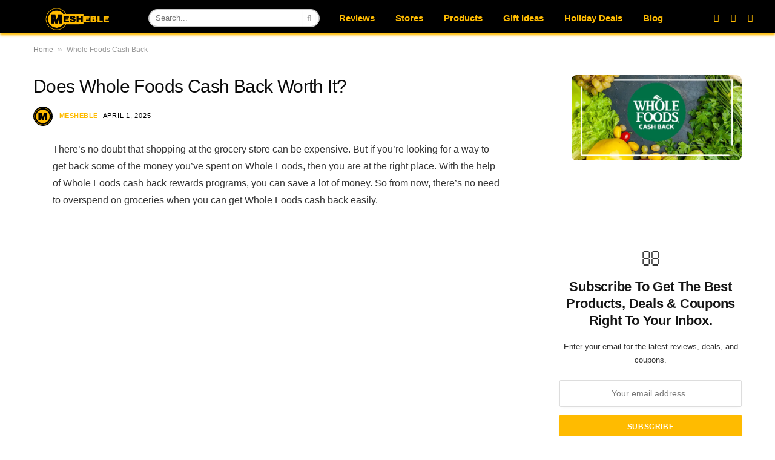

--- FILE ---
content_type: text/html; charset=UTF-8
request_url: https://mesheble.com/whole-foods-cash-back/
body_size: 44102
content:

<!DOCTYPE html>
<html lang="en-US" prefix="og: https://ogp.me/ns#" class="s-light site-s-light">

<head><link rel="preconnect" href="https://fonts.gstatic.com" crossorigin /><link rel="dns-prefetch" href="https://fonts.gstatic.com" /><link rel="preconnect" href="https://fonts.googleapis.com" crossorigin /><link rel="dns-prefetch" href="https://fonts.googleapis.com" />

	<meta charset="UTF-8" />
	<meta name="viewport" content="width=device-width, initial-scale=1" />
		<style>img:is([sizes="auto" i], [sizes^="auto," i]) { contain-intrinsic-size: 3000px 1500px }</style>
	
<!-- Search Engine Optimization by Rank Math - https://rankmath.com/ -->
<title>Does Whole Foods Do Cash Back? (January, 2026)</title><link rel="preload" as="font" href="https://mesheble.com/wp-content/themes/smart-mag/css/icons/fonts/ts-icons.woff2?v3.2" type="font/woff2" crossorigin="anonymous" />
<meta name="description" content="Whole foods cash back can be a great way to get some of the same benefits without spending much money. Get ready to save your bucks now!"/>
<meta name="robots" content="follow, index, max-snippet:-1, max-video-preview:-1, max-image-preview:large"/>
<link rel="canonical" href="https://mesheble.com/whole-foods-cash-back/" />
<meta property="og:locale" content="en_US" />
<meta property="og:type" content="article" />
<meta property="og:title" content="Does Whole Foods Do Cash Back? (January, 2026)" />
<meta property="og:description" content="Whole foods cash back can be a great way to get some of the same benefits without spending much money. Get ready to save your bucks now!" />
<meta property="og:url" content="https://mesheble.com/whole-foods-cash-back/" />
<meta property="og:site_name" content="Mesheble" />
<meta property="article:publisher" content="https://www.facebook.com/mesheble/" />
<meta property="article:author" content="https://www.facebook.com/mesheble" />
<meta property="article:tag" content="Whole Foods Cash Back" />
<meta property="article:section" content="Coupons" />
<meta property="og:updated_time" content="2025-04-01T13:34:08+00:00" />
<meta property="og:image" content="https://mesheble.com/wp-content/uploads/2022/12/whole-foods-cashback.webp" />
<meta property="og:image:secure_url" content="https://mesheble.com/wp-content/uploads/2022/12/whole-foods-cashback.webp" />
<meta property="og:image:width" content="600" />
<meta property="og:image:height" content="300" />
<meta property="og:image:alt" content="Whole Foods Cash Back" />
<meta property="og:image:type" content="image/webp" />
<meta name="twitter:card" content="summary_large_image" />
<meta name="twitter:title" content="Does Whole Foods Do Cash Back? (January, 2026)" />
<meta name="twitter:description" content="Whole foods cash back can be a great way to get some of the same benefits without spending much money. Get ready to save your bucks now!" />
<meta name="twitter:site" content="@MeshebleBlog" />
<meta name="twitter:creator" content="@meshebleblog" />
<meta name="twitter:image" content="https://mesheble.com/wp-content/uploads/2022/12/whole-foods-cashback.webp" />
<meta name="twitter:label1" content="Written by" />
<meta name="twitter:data1" content="Mesheble" />
<meta name="twitter:label2" content="Time to read" />
<meta name="twitter:data2" content="2 minutes" />
<!-- /Rank Math WordPress SEO plugin -->


<link rel="alternate" type="application/rss+xml" title="Mesheble &raquo; Feed" href="https://mesheble.com/feed/" />
<link rel="alternate" type="application/rss+xml" title="Mesheble &raquo; Comments Feed" href="https://mesheble.com/comments/feed/" />
<script type="text/javascript">
/* <![CDATA[ */
window._wpemojiSettings = {"baseUrl":"https:\/\/s.w.org\/images\/core\/emoji\/15.1.0\/72x72\/","ext":".png","svgUrl":"https:\/\/s.w.org\/images\/core\/emoji\/15.1.0\/svg\/","svgExt":".svg","source":{"concatemoji":"https:\/\/mesheble.com\/wp-includes\/js\/wp-emoji-release.min.js?ver=6.8.1"}};
/*! This file is auto-generated */
!function(i,n){var o,s,e;function c(e){try{var t={supportTests:e,timestamp:(new Date).valueOf()};sessionStorage.setItem(o,JSON.stringify(t))}catch(e){}}function p(e,t,n){e.clearRect(0,0,e.canvas.width,e.canvas.height),e.fillText(t,0,0);var t=new Uint32Array(e.getImageData(0,0,e.canvas.width,e.canvas.height).data),r=(e.clearRect(0,0,e.canvas.width,e.canvas.height),e.fillText(n,0,0),new Uint32Array(e.getImageData(0,0,e.canvas.width,e.canvas.height).data));return t.every(function(e,t){return e===r[t]})}function u(e,t,n){switch(t){case"flag":return n(e,"\ud83c\udff3\ufe0f\u200d\u26a7\ufe0f","\ud83c\udff3\ufe0f\u200b\u26a7\ufe0f")?!1:!n(e,"\ud83c\uddfa\ud83c\uddf3","\ud83c\uddfa\u200b\ud83c\uddf3")&&!n(e,"\ud83c\udff4\udb40\udc67\udb40\udc62\udb40\udc65\udb40\udc6e\udb40\udc67\udb40\udc7f","\ud83c\udff4\u200b\udb40\udc67\u200b\udb40\udc62\u200b\udb40\udc65\u200b\udb40\udc6e\u200b\udb40\udc67\u200b\udb40\udc7f");case"emoji":return!n(e,"\ud83d\udc26\u200d\ud83d\udd25","\ud83d\udc26\u200b\ud83d\udd25")}return!1}function f(e,t,n){var r="undefined"!=typeof WorkerGlobalScope&&self instanceof WorkerGlobalScope?new OffscreenCanvas(300,150):i.createElement("canvas"),a=r.getContext("2d",{willReadFrequently:!0}),o=(a.textBaseline="top",a.font="600 32px Arial",{});return e.forEach(function(e){o[e]=t(a,e,n)}),o}function t(e){var t=i.createElement("script");t.src=e,t.defer=!0,i.head.appendChild(t)}"undefined"!=typeof Promise&&(o="wpEmojiSettingsSupports",s=["flag","emoji"],n.supports={everything:!0,everythingExceptFlag:!0},e=new Promise(function(e){i.addEventListener("DOMContentLoaded",e,{once:!0})}),new Promise(function(t){var n=function(){try{var e=JSON.parse(sessionStorage.getItem(o));if("object"==typeof e&&"number"==typeof e.timestamp&&(new Date).valueOf()<e.timestamp+604800&&"object"==typeof e.supportTests)return e.supportTests}catch(e){}return null}();if(!n){if("undefined"!=typeof Worker&&"undefined"!=typeof OffscreenCanvas&&"undefined"!=typeof URL&&URL.createObjectURL&&"undefined"!=typeof Blob)try{var e="postMessage("+f.toString()+"("+[JSON.stringify(s),u.toString(),p.toString()].join(",")+"));",r=new Blob([e],{type:"text/javascript"}),a=new Worker(URL.createObjectURL(r),{name:"wpTestEmojiSupports"});return void(a.onmessage=function(e){c(n=e.data),a.terminate(),t(n)})}catch(e){}c(n=f(s,u,p))}t(n)}).then(function(e){for(var t in e)n.supports[t]=e[t],n.supports.everything=n.supports.everything&&n.supports[t],"flag"!==t&&(n.supports.everythingExceptFlag=n.supports.everythingExceptFlag&&n.supports[t]);n.supports.everythingExceptFlag=n.supports.everythingExceptFlag&&!n.supports.flag,n.DOMReady=!1,n.readyCallback=function(){n.DOMReady=!0}}).then(function(){return e}).then(function(){var e;n.supports.everything||(n.readyCallback(),(e=n.source||{}).concatemoji?t(e.concatemoji):e.wpemoji&&e.twemoji&&(t(e.twemoji),t(e.wpemoji)))}))}((window,document),window._wpemojiSettings);
/* ]]> */
</script>

<style id='wp-emoji-styles-inline-css' type='text/css'>

	img.wp-smiley, img.emoji {
		display: inline !important;
		border: none !important;
		box-shadow: none !important;
		height: 1em !important;
		width: 1em !important;
		margin: 0 0.07em !important;
		vertical-align: -0.1em !important;
		background: none !important;
		padding: 0 !important;
	}
</style>
<style id="debloat-wp-block-library-css">@charset "UTF-8";:where(.wp-block-button__link){border-radius:9999px;box-shadow:none;padding:calc(.667em + 2px) calc(1.333em + 2px);text-decoration:none;}:root :where(.wp-block-button .wp-block-button__link.is-style-outline),:root :where(.wp-block-button.is-style-outline>.wp-block-button__link){border:2px solid;padding:.667em 1.333em;}:root :where(.wp-block-button .wp-block-button__link.is-style-outline:not(.has-text-color)),:root :where(.wp-block-button.is-style-outline>.wp-block-button__link:not(.has-text-color)){color:currentColor;}:root :where(.wp-block-button .wp-block-button__link.is-style-outline:not(.has-background)),:root :where(.wp-block-button.is-style-outline>.wp-block-button__link:not(.has-background)){background-color:initial;background-image:none;}:where(.wp-block-columns){margin-bottom:1.75em;}:where(.wp-block-columns.has-background){padding:1.25em 2.375em;}:where(.wp-block-post-comments input[type=submit]){border:none;}:where(.wp-block-cover-image:not(.has-text-color)),:where(.wp-block-cover:not(.has-text-color)){color:#fff;}:where(.wp-block-cover-image.is-light:not(.has-text-color)),:where(.wp-block-cover.is-light:not(.has-text-color)){color:#000;}:root :where(.wp-block-cover h1:not(.has-text-color)),:root :where(.wp-block-cover h2:not(.has-text-color)),:root :where(.wp-block-cover h3:not(.has-text-color)),:root :where(.wp-block-cover h4:not(.has-text-color)),:root :where(.wp-block-cover h5:not(.has-text-color)),:root :where(.wp-block-cover h6:not(.has-text-color)),:root :where(.wp-block-cover p:not(.has-text-color)){color:inherit;}:where(.wp-block-file){margin-bottom:1.5em;}:where(.wp-block-file__button){border-radius:2em;display:inline-block;padding:.5em 1em;}:where(.wp-block-file__button):is(a):active,:where(.wp-block-file__button):is(a):focus,:where(.wp-block-file__button):is(a):hover,:where(.wp-block-file__button):is(a):visited{box-shadow:none;color:#fff;opacity:.85;text-decoration:none;}:where(.wp-block-group.wp-block-group-is-layout-constrained){position:relative;}@keyframes show-content-image{0%{visibility:hidden;}99%{visibility:hidden;}to{visibility:visible;}}@keyframes turn-on-visibility{0%{opacity:0;}to{opacity:1;}}@keyframes turn-off-visibility{0%{opacity:1;visibility:visible;}99%{opacity:0;visibility:visible;}to{opacity:0;visibility:hidden;}}@keyframes lightbox-zoom-in{0%{transform:translate(calc(( -100vw + var(--wp--lightbox-scrollbar-width) ) / 2 + var(--wp--lightbox-initial-left-position)),calc(-50vh + var(--wp--lightbox-initial-top-position))) scale(var(--wp--lightbox-scale));}to{transform:translate(-50%,-50%) scale(1);}}@keyframes lightbox-zoom-out{0%{transform:translate(-50%,-50%) scale(1);visibility:visible;}99%{visibility:visible;}to{transform:translate(calc(( -100vw + var(--wp--lightbox-scrollbar-width) ) / 2 + var(--wp--lightbox-initial-left-position)),calc(-50vh + var(--wp--lightbox-initial-top-position))) scale(var(--wp--lightbox-scale));visibility:hidden;}}:where(.wp-block-latest-comments:not([style*=line-height] .wp-block-latest-comments__comment)){line-height:1.1;}:where(.wp-block-latest-comments:not([style*=line-height] .wp-block-latest-comments__comment-excerpt p)){line-height:1.8;}:root :where(.wp-block-latest-posts.is-grid){padding:0;}:root :where(.wp-block-latest-posts.wp-block-latest-posts__list){padding-left:0;}ol,ul{box-sizing:border-box;}:root :where(.wp-block-list.has-background){padding:1.25em 2.375em;}:where(.wp-block-navigation.has-background .wp-block-navigation-item a:not(.wp-element-button)),:where(.wp-block-navigation.has-background .wp-block-navigation-submenu a:not(.wp-element-button)){padding:.5em 1em;}:where(.wp-block-navigation .wp-block-navigation__submenu-container .wp-block-navigation-item a:not(.wp-element-button)),:where(.wp-block-navigation .wp-block-navigation__submenu-container .wp-block-navigation-submenu a:not(.wp-element-button)),:where(.wp-block-navigation .wp-block-navigation__submenu-container .wp-block-navigation-submenu button.wp-block-navigation-item__content),:where(.wp-block-navigation .wp-block-navigation__submenu-container .wp-block-pages-list__item button.wp-block-navigation-item__content){padding:.5em 1em;}@keyframes overlay-menu__fade-in-animation{0%{opacity:0;transform:translateY(.5em);}to{opacity:1;transform:translateY(0);}}:root :where(p.has-background){padding:1.25em 2.375em;}:where(p.has-text-color:not(.has-link-color)) a{color:inherit;}:where(.wp-block-post-comments-form) input:not([type=submit]),:where(.wp-block-post-comments-form) textarea{border:1px solid #949494;font-family:inherit;font-size:1em;}:where(.wp-block-post-comments-form) input:where(:not([type=submit]):not([type=checkbox])),:where(.wp-block-post-comments-form) textarea{padding:calc(.667em + 2px);}:where(.wp-block-post-excerpt){box-sizing:border-box;margin-bottom:var(--wp--style--block-gap);margin-top:var(--wp--style--block-gap);}:where(.wp-block-preformatted.has-background){padding:1.25em 2.375em;}:where(.wp-block-search__button){border:1px solid #ccc;padding:6px 10px;}:where(.wp-block-search__input){font-family:inherit;font-size:inherit;font-style:inherit;font-weight:inherit;letter-spacing:inherit;line-height:inherit;text-transform:inherit;}:where(.wp-block-search__button-inside .wp-block-search__inside-wrapper){border:1px solid #949494;box-sizing:border-box;padding:4px;}:where(.wp-block-search__button-inside .wp-block-search__inside-wrapper) :where(.wp-block-search__button){padding:4px 8px;}:root :where(.wp-block-separator.is-style-dots){height:auto;line-height:1;text-align:center;}:root :where(.wp-block-separator.is-style-dots):before{color:currentColor;content:"···";font-family:serif;font-size:1.5em;letter-spacing:2em;padding-left:2em;}:root :where(.wp-block-site-logo.is-style-rounded){border-radius:9999px;}:root :where(.wp-block-social-links .wp-social-link a){padding:.25em;}:root :where(.wp-block-social-links.is-style-logos-only .wp-social-link a){padding:0;}:root :where(.wp-block-social-links.is-style-pill-shape .wp-social-link a){padding-left:.6666666667em;padding-right:.6666666667em;}:root :where(.wp-block-tag-cloud.is-style-outline){display:flex;flex-wrap:wrap;gap:1ch;}:root :where(.wp-block-tag-cloud.is-style-outline a){border:1px solid;font-size:unset !important;margin-right:0;padding:1ch 2ch;text-decoration:none !important;}:root :where(.wp-block-table-of-contents){box-sizing:border-box;}:where(.wp-block-term-description){box-sizing:border-box;margin-bottom:var(--wp--style--block-gap);margin-top:var(--wp--style--block-gap);}:where(pre.wp-block-verse){font-family:inherit;}.editor-styles-wrapper,.entry-content{counter-reset:footnotes;}:root{--wp--preset--font-size--normal:16px;--wp--preset--font-size--huge:42px;}html :where(.has-border-color){border-style:solid;}html :where([style*=border-top-color]){border-top-style:solid;}html :where([style*=border-right-color]){border-right-style:solid;}html :where([style*=border-bottom-color]){border-bottom-style:solid;}html :where([style*=border-left-color]){border-left-style:solid;}html :where([style*=border-width]){border-style:solid;}html :where([style*=border-top-width]){border-top-style:solid;}html :where([style*=border-right-width]){border-right-style:solid;}html :where([style*=border-bottom-width]){border-bottom-style:solid;}html :where([style*=border-left-width]){border-left-style:solid;}html :where(img[class*=wp-image-]){height:auto;max-width:100%;}:where(figure){margin:0 0 1em;}html :where(.is-position-sticky){--wp-admin--admin-bar--position-offset:var(--wp-admin--admin-bar--height,0px);}@media screen and (max-width:600px) { html :where(.is-position-sticky){--wp-admin--admin-bar--position-offset:0px;} }</style>
<style id='classic-theme-styles-inline-css' type='text/css'>
/*! This file is auto-generated */
.wp-block-button__link{color:#fff;background-color:#32373c;border-radius:9999px;box-shadow:none;text-decoration:none;padding:calc(.667em + 2px) calc(1.333em + 2px);font-size:1.125em}.wp-block-file__button{background:#32373c;color:#fff;text-decoration:none}
</style>
<style id='global-styles-inline-css' type='text/css'>
:root{--wp--preset--aspect-ratio--square: 1;--wp--preset--aspect-ratio--4-3: 4/3;--wp--preset--aspect-ratio--3-4: 3/4;--wp--preset--aspect-ratio--3-2: 3/2;--wp--preset--aspect-ratio--2-3: 2/3;--wp--preset--aspect-ratio--16-9: 16/9;--wp--preset--aspect-ratio--9-16: 9/16;--wp--preset--color--black: #000000;--wp--preset--color--cyan-bluish-gray: #abb8c3;--wp--preset--color--white: #ffffff;--wp--preset--color--pale-pink: #f78da7;--wp--preset--color--vivid-red: #cf2e2e;--wp--preset--color--luminous-vivid-orange: #ff6900;--wp--preset--color--luminous-vivid-amber: #fcb900;--wp--preset--color--light-green-cyan: #7bdcb5;--wp--preset--color--vivid-green-cyan: #00d084;--wp--preset--color--pale-cyan-blue: #8ed1fc;--wp--preset--color--vivid-cyan-blue: #0693e3;--wp--preset--color--vivid-purple: #9b51e0;--wp--preset--gradient--vivid-cyan-blue-to-vivid-purple: linear-gradient(135deg,rgba(6,147,227,1) 0%,rgb(155,81,224) 100%);--wp--preset--gradient--light-green-cyan-to-vivid-green-cyan: linear-gradient(135deg,rgb(122,220,180) 0%,rgb(0,208,130) 100%);--wp--preset--gradient--luminous-vivid-amber-to-luminous-vivid-orange: linear-gradient(135deg,rgba(252,185,0,1) 0%,rgba(255,105,0,1) 100%);--wp--preset--gradient--luminous-vivid-orange-to-vivid-red: linear-gradient(135deg,rgba(255,105,0,1) 0%,rgb(207,46,46) 100%);--wp--preset--gradient--very-light-gray-to-cyan-bluish-gray: linear-gradient(135deg,rgb(238,238,238) 0%,rgb(169,184,195) 100%);--wp--preset--gradient--cool-to-warm-spectrum: linear-gradient(135deg,rgb(74,234,220) 0%,rgb(151,120,209) 20%,rgb(207,42,186) 40%,rgb(238,44,130) 60%,rgb(251,105,98) 80%,rgb(254,248,76) 100%);--wp--preset--gradient--blush-light-purple: linear-gradient(135deg,rgb(255,206,236) 0%,rgb(152,150,240) 100%);--wp--preset--gradient--blush-bordeaux: linear-gradient(135deg,rgb(254,205,165) 0%,rgb(254,45,45) 50%,rgb(107,0,62) 100%);--wp--preset--gradient--luminous-dusk: linear-gradient(135deg,rgb(255,203,112) 0%,rgb(199,81,192) 50%,rgb(65,88,208) 100%);--wp--preset--gradient--pale-ocean: linear-gradient(135deg,rgb(255,245,203) 0%,rgb(182,227,212) 50%,rgb(51,167,181) 100%);--wp--preset--gradient--electric-grass: linear-gradient(135deg,rgb(202,248,128) 0%,rgb(113,206,126) 100%);--wp--preset--gradient--midnight: linear-gradient(135deg,rgb(2,3,129) 0%,rgb(40,116,252) 100%);--wp--preset--font-size--small: 13px;--wp--preset--font-size--medium: 20px;--wp--preset--font-size--large: 36px;--wp--preset--font-size--x-large: 42px;--wp--preset--spacing--20: 0.44rem;--wp--preset--spacing--30: 0.67rem;--wp--preset--spacing--40: 1rem;--wp--preset--spacing--50: 1.5rem;--wp--preset--spacing--60: 2.25rem;--wp--preset--spacing--70: 3.38rem;--wp--preset--spacing--80: 5.06rem;--wp--preset--shadow--natural: 6px 6px 9px rgba(0, 0, 0, 0.2);--wp--preset--shadow--deep: 12px 12px 50px rgba(0, 0, 0, 0.4);--wp--preset--shadow--sharp: 6px 6px 0px rgba(0, 0, 0, 0.2);--wp--preset--shadow--outlined: 6px 6px 0px -3px rgba(255, 255, 255, 1), 6px 6px rgba(0, 0, 0, 1);--wp--preset--shadow--crisp: 6px 6px 0px rgba(0, 0, 0, 1);}:where(.is-layout-flex){gap: 0.5em;}:where(.is-layout-grid){gap: 0.5em;}body .is-layout-flex{display: flex;}.is-layout-flex{flex-wrap: wrap;align-items: center;}.is-layout-flex > :is(*, div){margin: 0;}body .is-layout-grid{display: grid;}.is-layout-grid > :is(*, div){margin: 0;}:where(.wp-block-columns.is-layout-flex){gap: 2em;}:where(.wp-block-columns.is-layout-grid){gap: 2em;}:where(.wp-block-post-template.is-layout-flex){gap: 1.25em;}:where(.wp-block-post-template.is-layout-grid){gap: 1.25em;}.has-black-color{color: var(--wp--preset--color--black) !important;}.has-cyan-bluish-gray-color{color: var(--wp--preset--color--cyan-bluish-gray) !important;}.has-white-color{color: var(--wp--preset--color--white) !important;}.has-pale-pink-color{color: var(--wp--preset--color--pale-pink) !important;}.has-vivid-red-color{color: var(--wp--preset--color--vivid-red) !important;}.has-luminous-vivid-orange-color{color: var(--wp--preset--color--luminous-vivid-orange) !important;}.has-luminous-vivid-amber-color{color: var(--wp--preset--color--luminous-vivid-amber) !important;}.has-light-green-cyan-color{color: var(--wp--preset--color--light-green-cyan) !important;}.has-vivid-green-cyan-color{color: var(--wp--preset--color--vivid-green-cyan) !important;}.has-pale-cyan-blue-color{color: var(--wp--preset--color--pale-cyan-blue) !important;}.has-vivid-cyan-blue-color{color: var(--wp--preset--color--vivid-cyan-blue) !important;}.has-vivid-purple-color{color: var(--wp--preset--color--vivid-purple) !important;}.has-black-background-color{background-color: var(--wp--preset--color--black) !important;}.has-cyan-bluish-gray-background-color{background-color: var(--wp--preset--color--cyan-bluish-gray) !important;}.has-white-background-color{background-color: var(--wp--preset--color--white) !important;}.has-pale-pink-background-color{background-color: var(--wp--preset--color--pale-pink) !important;}.has-vivid-red-background-color{background-color: var(--wp--preset--color--vivid-red) !important;}.has-luminous-vivid-orange-background-color{background-color: var(--wp--preset--color--luminous-vivid-orange) !important;}.has-luminous-vivid-amber-background-color{background-color: var(--wp--preset--color--luminous-vivid-amber) !important;}.has-light-green-cyan-background-color{background-color: var(--wp--preset--color--light-green-cyan) !important;}.has-vivid-green-cyan-background-color{background-color: var(--wp--preset--color--vivid-green-cyan) !important;}.has-pale-cyan-blue-background-color{background-color: var(--wp--preset--color--pale-cyan-blue) !important;}.has-vivid-cyan-blue-background-color{background-color: var(--wp--preset--color--vivid-cyan-blue) !important;}.has-vivid-purple-background-color{background-color: var(--wp--preset--color--vivid-purple) !important;}.has-black-border-color{border-color: var(--wp--preset--color--black) !important;}.has-cyan-bluish-gray-border-color{border-color: var(--wp--preset--color--cyan-bluish-gray) !important;}.has-white-border-color{border-color: var(--wp--preset--color--white) !important;}.has-pale-pink-border-color{border-color: var(--wp--preset--color--pale-pink) !important;}.has-vivid-red-border-color{border-color: var(--wp--preset--color--vivid-red) !important;}.has-luminous-vivid-orange-border-color{border-color: var(--wp--preset--color--luminous-vivid-orange) !important;}.has-luminous-vivid-amber-border-color{border-color: var(--wp--preset--color--luminous-vivid-amber) !important;}.has-light-green-cyan-border-color{border-color: var(--wp--preset--color--light-green-cyan) !important;}.has-vivid-green-cyan-border-color{border-color: var(--wp--preset--color--vivid-green-cyan) !important;}.has-pale-cyan-blue-border-color{border-color: var(--wp--preset--color--pale-cyan-blue) !important;}.has-vivid-cyan-blue-border-color{border-color: var(--wp--preset--color--vivid-cyan-blue) !important;}.has-vivid-purple-border-color{border-color: var(--wp--preset--color--vivid-purple) !important;}.has-vivid-cyan-blue-to-vivid-purple-gradient-background{background: var(--wp--preset--gradient--vivid-cyan-blue-to-vivid-purple) !important;}.has-light-green-cyan-to-vivid-green-cyan-gradient-background{background: var(--wp--preset--gradient--light-green-cyan-to-vivid-green-cyan) !important;}.has-luminous-vivid-amber-to-luminous-vivid-orange-gradient-background{background: var(--wp--preset--gradient--luminous-vivid-amber-to-luminous-vivid-orange) !important;}.has-luminous-vivid-orange-to-vivid-red-gradient-background{background: var(--wp--preset--gradient--luminous-vivid-orange-to-vivid-red) !important;}.has-very-light-gray-to-cyan-bluish-gray-gradient-background{background: var(--wp--preset--gradient--very-light-gray-to-cyan-bluish-gray) !important;}.has-cool-to-warm-spectrum-gradient-background{background: var(--wp--preset--gradient--cool-to-warm-spectrum) !important;}.has-blush-light-purple-gradient-background{background: var(--wp--preset--gradient--blush-light-purple) !important;}.has-blush-bordeaux-gradient-background{background: var(--wp--preset--gradient--blush-bordeaux) !important;}.has-luminous-dusk-gradient-background{background: var(--wp--preset--gradient--luminous-dusk) !important;}.has-pale-ocean-gradient-background{background: var(--wp--preset--gradient--pale-ocean) !important;}.has-electric-grass-gradient-background{background: var(--wp--preset--gradient--electric-grass) !important;}.has-midnight-gradient-background{background: var(--wp--preset--gradient--midnight) !important;}.has-small-font-size{font-size: var(--wp--preset--font-size--small) !important;}.has-medium-font-size{font-size: var(--wp--preset--font-size--medium) !important;}.has-large-font-size{font-size: var(--wp--preset--font-size--large) !important;}.has-x-large-font-size{font-size: var(--wp--preset--font-size--x-large) !important;}
:where(.wp-block-post-template.is-layout-flex){gap: 1.25em;}:where(.wp-block-post-template.is-layout-grid){gap: 1.25em;}
:where(.wp-block-columns.is-layout-flex){gap: 2em;}:where(.wp-block-columns.is-layout-grid){gap: 2em;}
:root :where(.wp-block-pullquote){font-size: 1.5em;line-height: 1.6;}
</style>
<style id="debloat-wpcd-style-css">.wpcd-coupon *,*:before,*:after{box-sizing:border-box !important;}.wpcd-coupon-one *,*:before,*:after{box-sizing:border-box !important;}.wpcd-coupon-two *,*:before,*:after{box-sizing:border-box !important;}.wpcd-coupon-three *,*:before,*:after{box-sizing:border-box !important;}[class*="wpcd-col-"]{padding:5px 5px 5px 5px;}@keyframes tooltips-vertical{from{transform:translate(0%,-20%);display:none;}To{opacity:1;display:block;}}</style>
<style id='wpcd-style-inline-css' type='text/css'>
 .coupon-type { background-color: #ffbb00; } .deal-type { background-color: #ffbb00; } .wpcd-coupon { border-color: #000000; } 
.wpcd-coupon-title a { font-size: 17px; } .post-content.entry-content .wpcd-coupon-three { margin-bottom: 0; margin-top: 0; border: 1px dashed #ccc; }
</style>
<style id="debloat-smartmag-core-css">@charset "UTF-8";html,body,div,span,object,iframe,h1,h2,h3,h4,h5,h6,p,blockquote,pre,a,abbr,address,cite,code,del,dfn,em,img,ins,kbd,q,samp,small,strong,sub,sup,var,b,i,hr,dl,dt,dd,ol,ul,li,fieldset,form,label,legend,table,caption,tbody,tfoot,thead,tr,th,td,article,aside,canvas,details,figure,figcaption,hgroup,menu,footer,header,nav,section,summary,time,mark,audio,video,button,input,textarea{margin:0;padding:0;border:0;vertical-align:baseline;font-size:100%;font-family:inherit;}article,aside,details,figcaption,figure,footer,header,hgroup,menu,nav,section{display:block;}ol,ul{list-style:none;}button,input[type=submit]{box-sizing:content-box;-webkit-appearance:none;cursor:pointer;}button::-moz-focus-inner,input::-moz-focus-inner{border:0;padding:0;}input[type=search]::-webkit-search-cancel-button,input[type=search]::-webkit-search-decoration{-webkit-appearance:none;}input[type=search]{-webkit-appearance:none;}a img{border:0;}img{max-width:100%;height:auto;}@media screen and (-ms-high-contrast: active), (-ms-high-contrast: none) { img{min-height:1px;} }::-webkit-input-placeholder{color:inherit;}::-moz-placeholder{color:inherit;opacity:1;}:-ms-input-placeholder{color:inherit;}html{box-sizing:border-box;}*,*::before,*::after{box-sizing:inherit;}:root{--body-font:"Public Sans",system-ui,sans-serif;--ui-font:var(--body-font);--text-font:var(--body-font);--title-font:var(--ui-font);--h-font:var(--ui-font);--text-size:14px;--text-lh:1.714;--main-width:1200px;--grid-gutter:36px;--wrap-padding:35px;--boxed-pad:45px;--sidebar-width:33.3333333333%;--sidebar-c-width:var(--sidebar-width);--sidebar-pad:38px;--sidebar-c-pad:var(--sidebar-pad);--c-sidebar-sep:var(--c-separator2);--max-width-md:680px;--title-size-xs:14px;--title-size-s:16px;--title-size-n:18px;--title-size-m:20px;--title-size-l:25px;--title-size-xl:30px;--title-fw-semi:600;--title-fw-bold:700;--grid-p-title:var(--title-size-m);--grid-sm-p-title:var(--title-size-s);--grid-lg-p-title:var(--title-size-l);--list-p-title:calc(var(--title-size-m) * 1.05);--small-p-title:var(--title-size-xs);--feat-grid-title-s:var(--title-size-n);--feat-grid-title-m:var(--title-size-m);--feat-grid-title-l:var(--title-size-l);--excerpt-size:15px;--post-content-size:1.186rem;--post-content-lh:1.7;--post-content-gaps:1.54em;--single-content-size:var(--post-content-size);--p-media-margin:1.867em;--p-spacious-pad:0px;--c-facebook:#1a6dd4;--c-twitter:#55acef;--c-pinterest:#e4223e;--c-linkedin:#02669a;--c-tumblr:#44546b;--c-instagram:#c13584;--c-vk:#45668e;--c-vimeo:#1ab7ea;--c-youtube:#f00;--c-dribbble:#ea4c89;--c-flickr:#0063dc;--c-email:#080808;--c-whatsapp:#23c761;--c-soundcloud:#f80;--c-rss:#f97d1e;--c-reddit:#ff4500;--c-telegram:#08c;--c-tiktok:#fe2c55;--c-discord:#5865f2;--c-twitch:#7b3ed6;--c-snapchat:#fffc00;--c-threads:#000;--c-mastodon:#6364ff;--c-spotify:#1db954;--block-wrap-mb:55px;--btn-height:38px;--btn-shadow:0 2px 7px -4px rgba(0,0,0,.16);}@media (max-width: 767px) { :root{--block-wrap-mb:45px;} }:root,.s-light{--c-main:#2ab391;--c-main-rgb:42,179,145;--c-contrast-0:#fff;--c-contrast-10:#fbfbfb;--c-contrast-50:#f7f7f7;--c-contrast-75:#efefef;--c-contrast-100:#e8e8e8;--c-contrast-125:#e2e2e2;--c-contrast-150:#ddd;--c-contrast-200:#ccc;--c-contrast-300:#bbb;--c-contrast-400:#999;--c-contrast-450:#8a8a8a;--c-contrast-500:#777;--c-contrast-600:#666;--c-contrast-650:#505050;--c-contrast-700:#444;--c-contrast-800:#333;--c-contrast-850:#191919;--c-contrast-900:#161616;--c-contrast:#000;--c-rgba:0,0,0;--c-separator:var(--c-contrast-100);--c-separator2:var(--c-contrast-125);--c-links:var(--c-contrast-900);--c-headings:var(--c-contrast-900);--c-excerpts:var(--c-contrast-650);--c-nav:var(--c-contrast-900);--c-nav-hov-bg:transparent;--c-nav-drop-sep:rgba(0,0,0,.07);--c-nav-blip:var(--c-contrast-300);--c-post-meta:var(--c-contrast-450);--footer-mt:60px;--footer-bg:#f7f7f7;--footer-lower-bg:#f0f0f0;}.s-dark:not(i),.site-s-dark,.site-s-dark .s-light{--c-contrast-0:#000;--c-contrast-10:#070707;--c-contrast-50:#111;--c-contrast-75:#151515;--c-contrast-100:#222;--c-contrast-125:#2b2b2b;--c-contrast-150:#333;--c-contrast-200:#444;--c-contrast-300:#555;--c-contrast-400:#777;--c-contrast-450:#999;--c-contrast-500:#bbb;--c-contrast-600:#c0c0c0;--c-contrast-650:#ccc;--c-contrast-700:#d1d1d1;--c-contrast-800:#ddd;--c-contrast-850:#ececec;--c-contrast-900:#f0f0f0;--c-contrast:#fff;--c-rgba:255,255,255;--c-a-hover:rgba(var(--c-rgba),.7);--c-headings:var(--c-contrast-850);--c-headings:var(--c-contrast-850);--c-excerpts:var(--c-contrast-650);--c-separator:rgba(var(--c-rgba),.13);--c-separator2:rgba(var(--c-rgba),.13);--c-links:var(--c-contrast-900);--c-nav:var(--c-contrast-900);--c-nav-drop-bg:var(--c-contrast-10);--c-nav-drop-sep:rgba(255,255,255,.1);--c-post-meta:rgba(var(--c-rgba),.65);--c-email:var(--c-contrast-300);--c-input-bg:rgba(var(--c-rgba),.1);--footer-bg:#0f0f11;--footer-lower-bg:#040404;}.site-s-dark{--footer-bg:#070708;}.site-s-dark body{background:#151516;}html{font-size:14px;}body{font-family:var(--body-font);line-height:1.5;color:var(--body-color,var(--c-contrast-700));background:var(--c-contrast-0);-webkit-text-size-adjust:100%;-webkit-tap-highlight-color:rgba(0,0,0,0);overflow-x:hidden;}@media (max-width: 1200px) { .main-wrap{overflow-x:clip;} }@media (max-width: 767px) { body,html{overflow-x:hidden;} }::selection{background:var(--c-main);color:#fff;}img::selection{background:transparent;}:root{--admin-bar-h:32px;}@media (max-width: 782px) { :root{--admin-bar-h:46px;} }*,:before,:after{-webkit-font-smoothing:antialiased;}p{margin-bottom:21px;word-break:break-all;word-break:break-word;overflow-wrap:break-word;}h1{font-size:1.846em;}h2{font-size:1.5em;}h3{font-size:1.285em;}h5{font-size:1.107em;}h1,h2,h3,h4,h5,h6,.h-tag{font-weight:var(--title-fw-bold);font-family:var(--h-font);color:var(--c-headings);}a{color:var(--c-a,var(--c-links));text-decoration:none;transition:all .25s ease-in-out;}a:hover{text-decoration:none;color:var(--c-a-hover,var(--c-main));}ul,ol{list-style-type:var(--ul-style,none);margin:var(--ul-margin,0);margin-left:var(--ul-ml,0);}@media (max-width: 540px) { ul,ol{margin-left:var(--ul-ml-xs,0);} }ol li::marker{font-size:max(.95em,12px);}li{padding:var(--li-padding,0);padding-left:var(--li-pl,0);margin:var(--li-margin,0);margin-bottom:var(--li-mb,0);}input,textarea,select{border:1px solid var(--c-contrast-150);padding:7px 12px;outline:0;height:auto;font-size:14px;color:var(--c-contrast-500);max-width:100%;border-radius:2px;box-shadow:0 2px 7px -4px rgba(0,0,0,.1);background:var(--c-input-bg,var(--c-contrast-0));}input{width:var(--input-width,initial);height:var(--input-height,38px);}input[type=checkbox],input[type=radio]{width:initial;height:initial;}input:focus,textarea:focus,select:focus{border-color:var(--c-contrast-400);color:var(--c-contrast-650);}input[type=submit],button,input[type=reset] input[type=button],.ts-button{-webkit-appearance:none;padding:var(--btn-pad,0 17px);font-family:var(--ui-font);font-size:var(--btn-f-size,12px);font-weight:var(--btn-f-weight,600);line-height:var(--btn-l-height,var(--btn-height));height:var(--btn-height);letter-spacing:.03em;text-transform:uppercase;text-align:center;box-shadow:var(--btn-shadow);transition:.25s ease-in-out;background:var(--c-main);color:#fff;border:0;border-radius:2px;}input[type=submit]:hover,button:hover,input[type=reset] input[type=button]:hover,.ts-button:hover{background:#161616;border-color:#161616;color:#fff;}.s-dark input[type=submit]:hover,.s-dark button:hover,.s-dark input[type=reset] input[type=button]:hover,.s-dark .ts-button:hover{border-color:#555;}button:focus{outline:0;}input[type=submit]:active,button:active,input[type=button]:active{opacity:.9;}.search-form{display:flex;}.search-form label{flex-grow:1;max-width:400px;}.search-form .search-field{width:100%;}.search-form input[type=submit]{border-top-left-radius:0;border-bottom-left-radius:0;margin-left:-2px;}.cf:after,.cf:before{content:"";display:table;flex-basis:0;order:1;}.cf:after{clear:both;}.visuallyhidden,.screen-reader-text{border:0;clip:rect(0 0 0 0);height:1px;margin:-1px;overflow:hidden;padding:0;position:absolute;width:1px;}.post-title{color:var(--c-headings);font-family:var(--title-font);line-height:1.36;}.post-title a{--c-links:initial;--c-a:initial;--c-a-hover:var(--c-main);display:block;}@keyframes ts-spinner-scale{0%{transform:scale(0);opacity:0;}50%{opacity:1;}100%{transform:scale(1);opacity:0;}}.lazyload,.lazyloading{will-change:opacity !important;background-color:var(--c-contrast-150);}.lazyload:not(._),.lazyloading:not(._){opacity:.1;}.no-display{will-change:opacity;opacity:0;}.lazyloaded,.appear{will-change:initial;opacity:1;}.wp-post-image,.post-content img,.appear,.lazyload,.lazyloading{transition:opacity .3s ease-in-out;}@media (min-width: 941px) { .wp-post-image,.post-content:hover img{will-change:opacity;} }:where(.ts-img-hov-fade) .wp-post-image:hover{opacity:.85;}:where(.ts-img-hov-saturate) .wp-post-image{transition-property:filter;}:where(.ts-img-hov-saturate) .wp-post-image:hover{filter:brightness(1.08);}@keyframes fade-in{0%{opacity:0;}100%{opacity:1;}}@keyframes bouncedelay{0%,80%,100%{transform:scale(0);}40%{transform:scale(1);}}@keyframes fade-in-up{from{opacity:0;transform:translate3d(0,var(--fade-transform),0);}to{opacity:1;transform:none;}}@keyframes fade-in-up-lg{from{opacity:0;transform:translate3d(0,8px,0);}to{opacity:1;transform:none;}}@keyframes fade-in-down-lg{from{opacity:0;transform:translate3d(0,-8px,0);}to{opacity:1;transform:none;}}.fade-in:not(._){visibility:visible;opacity:1;}.fade-in-up{--fade-transform:2px;will-change:transform;animation:.5s fade-in-up ease-out;animation-fill-mode:both;}.fade-in-up-lg{will-change:transform;animation:.65s fade-in-up-lg ease-out;animation-fill-mode:both;}.fade-in-down-lg{will-change:transform;animation:.65s fade-in-down-lg ease-out;animation-fill-mode:both;}.media-ratio{position:relative;display:block;height:0;}.media-ratio .wp-post-image,.media-ratio > img{position:absolute;top:0;left:0;width:100%;height:100%;object-fit:cover;border-radius:var(--media-radius,0);}.ts-contain,.wrap,.main-wrap{max-width:100%;box-sizing:border-box;}.ts-contain,.wrap{width:100%;margin:0 auto;}@media (min-width: 1201px) { .wrap{width:var(--main-width);} }@media (max-width: 940px) { .wrap{max-width:var(--max-width-md);} }@media (min-width: 1201px) { .ts-contain,.main{width:calc(var(--main-width) + var(--wrap-padding) * 2);} }@media (max-width: 940px) { .ts-contain,.main{max-width:calc(var(--max-width-md) + 70px);} }.main{margin:42px auto;}.ts-contain,.main{padding:0 35px;padding:0 var(--wrap-padding);}@media (max-width: 940px) { .ts-contain,.main{--wrap-padding:25px;} }@media (max-width: 540px) { .ts-contain,.main{--wrap-padding:20px;} }@media (max-width: 350px) { .ts-contain,.main{--wrap-padding:15px;} }.ts-contain .ts-contain,.main .ts-contain{padding:0;}@media (min-width: 941px) { .main-content:not(.main),.no-sidebar .right-sidebar .main-content{width:calc(100% - var(--sidebar-c-width));} }.ts-row,.row,.b-row{--grid-gutter-h:calc(var(--grid-gutter) / 2);display:flex;flex-wrap:wrap;margin-right:calc(-1 * var(--grid-gutter-h));margin-left:calc(-1 * var(--grid-gutter-h));}.grid{display:grid;grid-column-gap:var(--grid-gutter);grid-row-gap:var(--grid-row-gap,0);}@media (max-width: 767px) { .grid{--grid-gutter:26px;} }.cols-gap-lg{--grid-gutter:50px;}@media (max-width: 767px) { .cols-gap-lg{--grid-gutter:26px;} }.grid-5{--col:20%;grid-template-columns:repeat(5,minmax(0,1fr));}@media (max-width: 940px) { .md\:grid-2{--col:50%;grid-template-columns:repeat(2,minmax(0,1fr));} }@media (max-width: 540px) { .xs\:grid-1{--col:100%;grid-template-columns:repeat(1,minmax(0,1fr));} }.col-3{width:25%;}.col-4{width:33.3333333333%;}.col-8{width:66.6666666667%;}.column{width:100%;}.column,[class^=col-],[class*=" col-"]{flex:0 0 auto;padding-left:var(--grid-gutter-h);padding-right:var(--grid-gutter-h);}@media (max-width: 940px) { .column,[class^=col-],[class*=" col-"]{width:100%;} }.breadcrumbs{margin:0 auto;margin-bottom:30px;font-family:var(--ui-font);--c-a:var(--c-contrast-450);--c-a-hover:var(--c-links);font-size:12px;color:var(--c-contrast-400);line-height:1;}.breadcrumbs .delim,.breadcrumbs .separator{font-family:Arial,system-ui,sans-serif;padding:0 10px;font-size:1.141em;line-height:.7;opacity:.8;}.breadcrumbs .separator{padding:0 3px;}.breadcrumbs .label{color:var(--c-main);margin-right:21px;text-transform:uppercase;}.breadcrumbs .inner{text-overflow:ellipsis;overflow:hidden;white-space:nowrap;line-height:1.2;}.breadcrumbs-a{margin-top:20px;margin-bottom:20px;}.breadcrumbs-a + .main{margin-top:35px;}.main-featured .row.appear{opacity:1;-webkit-transform:translate3d(0,0,0);}@keyframes slider-fade-in{from{opacity:0;transform:translate3d(0,0px,0);}to{opacity:1;transform:none;}}p img,figure img{vertical-align:middle;}.post-content,.textwidget,.wp-block-group__inner-container{--ul-style:disc;--ul-margin:calc(var(--post-content-gaps) + .26em) auto;--ul-ml:35px;--ul-ml-xs:22px;--li-pl:3px;--li-mb:.44em;}.post-content p,.post-content > div,.post-content > dl,.post-content > iframe,.textwidget p,.textwidget > div,.textwidget > dl,.textwidget > iframe,.wp-block-group__inner-container p,.wp-block-group__inner-container > div,.wp-block-group__inner-container > dl,.wp-block-group__inner-container > iframe{margin-bottom:var(--post-content-gaps);}.post-content ol,.textwidget ol,.wp-block-group__inner-container ol{list-style-type:decimal;}.post-content li > ul,.post-content li > ol,.textwidget li > ul,.textwidget li > ol,.wp-block-group__inner-container li > ul,.wp-block-group__inner-container li > ol{margin-top:.5em;margin-bottom:.5em;}.post-content,.textwidget{--c-a:var(--c-main);--c-a-hover:var(--c-links);}.post-content > :not(._):last-child,.textwidget > :not(._):last-child{margin-bottom:0;}.post-content > :not(._):first-child,.textwidget > :not(._):first-child{margin-top:0;}.post-content h1,.post-content h2,.post-content h3,.post-content h4,.post-content h5,.post-content h6,.textwidget h1,.textwidget h2,.textwidget h3,.textwidget h4,.textwidget h5,.textwidget h6{margin-top:1.35em;margin-bottom:.75em;font-weight:var(--title-fw-bold);color:var(--c-headings);font-family:var(--text-h-font,inherit);line-height:1.5;}.post-content a:hover img,.textwidget a:hover img{opacity:1;}.post-content iframe,.textwidget iframe{max-width:100%;}.post-content{font-family:var(--text-font);font-size:var(--text-size);font-size:var(--post-content-size);line-height:var(--text-lh);line-height:var(--post-content-lh);text-rendering:optimizeLegibility;color:var(--c-contrast-800);--wp--preset--font-size--small:14px;--wp--preset--font-size--large:22px;}@media (max-width: 767px) { .post-content{font-size:max(14px,calc(var(--post-content-size) * .96));} }.post-content .search-field{vertical-align:top;}.post-content figure > a:not(.pinit-btn){display:block;}.post-content figure > ul,.post-content figure > ol{margin:0;list-style:none;}.entry-content{--post-content-size:var(--single-content-size);}.content-spacious{--p-spacious-pad:3.9340101523%;}@media (max-width: 767px) { .content-spacious{--p-spacious-pad:min(3.9340101523%,calc(var(--wrap-padding) + 8px));} }@media (min-width: 768px) { .content-spacious{padding-left:var(--p-spacious-pad);padding-right:var(--p-spacious-pad);} }@media (min-width: 941px) and (max-width: 1100px) { .content-spacious{--p-spacious-pad:0px;} }.spc-social{display:flex;align-items:center;}.spc-social .icon{font-size:var(--spc-social-fs,14px);line-height:1.6;width:1.2em;text-align:center;}.spc-social .service{display:flex;height:100%;align-items:center;justify-content:center;padding:0 3px;margin-right:var(--spc-social-space,2px);color:var(--c-spc-social,inherit);background:var(--c-spcs-bg,transparent);}.spc-social .service:hover{opacity:var(--spcs-hov-opacity,.8);color:var(--c-spc-social-hov,var(--c-main));}.spc-social .service:last-child{margin-right:0;}.spc-social-b{--spc-social-fs:19px;--spc-social-size:38px;--spc-social-space:9px;}.spc-social-b .icon{line-height:1;width:auto;}.spc-social-b .service{padding:0;width:var(--spc-social-size);height:var(--spc-social-size);border:1px solid rgba(0,0,0,.09);border-radius:50%;}.s-dark .spc-social-b .service{background:rgba(var(--c-rgba),.12);background:var(--c-spcs-bg,rgba(var(--c-rgba),.12));}.spc-social-colored .service{--c-spc-social:var(--c-spcs-icon);}.spc-social-colored .service:hover{color:var(--c-spc-social);}.spc-social-colors .service{--c-spcs-icon:#000;}:where(.s-dark) .spc-social-colors .service{--c-spcs-icon:#7b7b7b;}.spc-social-colors .s-facebook{--c-spcs-icon:var(--c-facebook);}.spc-social-colors .s-twitter{--c-spcs-icon:var(--c-twitter);}.spc-social-colors .s-instagram{--c-spcs-icon:var(--c-instagram);}.spc-social-colors .s-pinterest{--c-spcs-icon:var(--c-pinterest);}.spc-social-colors .s-youtube{--c-spcs-icon:var(--c-youtube);}.spc-social-colors .s-linkedin{--c-spcs-icon:var(--c-linkedin);}.spc-social-colors .s-reddit{--c-spcs-icon:var(--c-reddit);}.spc-social-block{flex-wrap:wrap;margin-bottom:calc(-1 * var(--spc-social-space,2px));}.spc-social-block .service{margin-bottom:var(--spc-social-space,2px);}.post-meta{--p-meta-sep:"—";display:flex;flex-direction:column;margin-bottom:var(--p-meta-mb,initial);font-family:var(--ui-font);font-size:12px;color:var(--c-post-meta);line-height:1.5;}.post-meta-items a{color:inherit;}.post-meta .has-author-img,.post-meta .has-sponsor-logo{line-height:1.9;}.post-meta .meta-item:before{content:"—";content:var(--p-meta-sep);padding:0 var(--p-meta-sep-pad,4px);display:inline-block;transform:scale(.916);}.post-meta .has-icon{white-space:nowrap;}.post-meta .has-icon:before{display:none;}.post-meta .has-icon i{font-size:var(--p-meta-icons-s,1.083em);color:var(--c-p-meta-icons);margin-right:4px;}.post-meta .meta-item:first-child:before{display:none;}.post-meta .post-title{margin:var(--p-title-space,9px) 0;}.post-meta .post-author > a{color:var(--c-contrast-850);font-weight:500;}.post-meta .post-author img{margin-right:7px;display:inline-flex;vertical-align:middle;border-radius:50%;align-self:center;box-shadow:0 0 1px rgba(0,0,0,.2);}.post-meta .post-author .has-img{display:inline-flex;vertical-align:middle;align-items:center;}.post-meta > :last-child{margin-bottom:0;}.post-meta > :first-child{margin-top:0;}.post-meta > .is-title:last-child{margin-bottom:0 !important;}.post-meta > .is-title:first-child{margin-top:0 !important;}.load-button.loading{cursor:default;}.l-post .media{position:relative;align-self:flex-start;border-radius:var(--media-radius,0);overflow:hidden;}.l-post .content{position:relative;}.l-post img{max-width:initial;}.l-post .image-link{display:block;position:relative;max-width:100%;}.l-post .post-title{font-size:var(--title-size-m);font-weight:var(--title-fw-bold);}@media (max-width: 540px) { .l-post .post-title a{display:initial;} }@media (max-width: 540px) { .l-post .post-meta-items a{pointer-events:none;}.touch .l-post .post-meta-items a{pointer-events:auto;} }.grid-post .media{margin-bottom:16px;}.grid-post .media:last-child{margin-bottom:0;}.grid-post .image-link{width:100%;}.grid-post .post-title{font-size:var(--grid-p-title);}.grid-sm-post .image-link{width:100%;}.grid-sm-post .post-title{font-size:var(--grid-sm-p-title);margin-top:11px;}.small-post{display:flex;width:100%;--post-format-scale:.82;}.small-post .p-meta-b{margin-top:9px;}.small-post .post-title{font-size:var(--small-p-title);font-weight:var(--title-fw-semi);line-height:1.43;}.small-post .media{display:block;width:110px;max-width:40%;margin-right:18px;flex-shrink:0;}.small-post .media img{display:block;}.small-post .content{margin-top:2px;flex-grow:1;}.small-post .review-number{height:26px;line-height:26px;min-width:26px;}.small-post .post-meta .main-stars{font-size:15px;}.small-post .review-radial{transform:scale(.85);margin:0;}.loop-grid{--grid-row-gap:36px;}.loop-grid .l-post .image-link{overflow:hidden;}.loop-grid-sm{--grid-row-gap:26px;}.loop-small{--grid-row-gap:25px;}.loop-small .l-post{position:relative;}.loop-small-sep{--grid-row-gap:32px;}.block-newsletter{display:flex;}.spc-newsletter{--inner-pad:30px calc(10px + 7%);--heading-fs:24px;--message-fs:14px;--disclaimer-fs:.9rem;--max-width:700px;position:relative;color:rgba(var(--c-rgba),.8);width:100%;border-radius:var(--box-roundness,0);}.spc-newsletter .bg-wrap{position:absolute;top:0;left:0;width:100%;height:100%;z-index:0;pointer-events:none;background-repeat:no-repeat;background-position:center center;background-size:cover;}.spc-newsletter > .inner{position:relative;width:100%;border:1px solid var(--c-separator);padding:var(--inner-pad);border-radius:inherit;display:flex;flex-direction:column;}.spc-newsletter > .inner > *{max-width:var(--max-width);}.spc-newsletter .media{margin-bottom:10px;}.spc-newsletter .heading{font-size:var(--heading-fs);line-height:1.3;letter-spacing:-.01em;font-weight:800;margin-bottom:18px;margin-top:8px;max-width:95%;}.spc-newsletter .message{margin-bottom:22px;font-size:var(--message-fs);}.spc-newsletter .message p:last-child{margin-bottom:0;}.spc-newsletter .fields,.spc-newsletter form{width:100%;}.spc-newsletter .fields-style{--btn-l-height:40px;}.spc-newsletter .fields-style p{margin-bottom:13px;}.spc-newsletter .fields-style p:last-child{margin-bottom:0;}.spc-newsletter .fields-style input{width:100%;height:44px;box-sizing:border-box;text-align:inherit;}.spc-newsletter .fields-style input[type=submit],.spc-newsletter .fields-style button{height:40px;text-align:center;font-weight:700;letter-spacing:.05em;}.spc-newsletter .fields-style input[type=checkbox],.spc-newsletter .fields-style input[type=radio]{margin-right:5px;height:initial;width:initial;}.spc-newsletter .fields-style input[type=checkbox]{display:inline-block;vertical-align:text-top;margin-top:1px;}.spc-newsletter .fields-style .disclaimer{margin-top:20px;font-size:var(--disclaimer-fs);opacity:.7;line-height:1.7;}.spc-newsletter .fields-full{max-width:650px;}.spc-newsletter .mail-icon{font-size:32px;line-height:1;margin-bottom:8px;}.spc-newsletter-xs{--inner-pad:20px;--heading-fs:22px;--message-fs:13px;}.spc-newsletter-a{background:transparent;}.spc-newsletter-a > .inner{border:none;padding:0;}.spc-newsletter-center > .inner{text-align:center;align-items:center;}.mobile-menu{--c-sep:rgba(var(--c-rgba),.08);font-size:16px;font-family:var(--ui-font);font-weight:700;letter-spacing:0;color:var(--c-links);-webkit-font-smoothing:antialiased;}.mobile-menu.s-dark,.s-dark .mobile-menu{--c-sep:rgba(var(--c-rgba),.11);}.mobile-menu li{position:relative;display:flex;width:100%;flex-wrap:wrap;border-bottom:1px solid var(--c-sep);}.mobile-menu li a{max-width:calc(100% - 65px);float:none;display:block;padding:12px 0;padding-right:50px;line-height:1.5;color:inherit;}.mobile-menu li li{padding-left:12px;border:0;}.mobile-menu li ul li:last-child ul{border-bottom-color:transparent;}.mobile-menu ul{width:100%;max-height:0;opacity:0;background:transparent;overflow:hidden;border:0;transition:opacity .6s ease,max-height .8s ease;}.mobile-menu ul > li > ul li{padding-left:15px;}.mobile-menu ul li a{padding:8px 0;font-size:.93em;font-size:max(13px,.93em);font-weight:500;}.mobile-menu .nav-icons,.mobile-menu .mega-menu{display:none;}.mobile-menu .item-active > ul{opacity:1;max-height:3000px;transition:opacity .4s ease-in,max-height 1s ease-in;}.mobile-menu > .item-active{padding-bottom:10px;}.mobile-menu .chevron{display:flex;align-items:center;margin-left:auto;padding:0 25px;margin-right:-15px;border:0;color:var(--c-contrast-400);text-align:center;font-size:12px;-webkit-text-stroke:1.2px var(--c-contrast-0);line-height:1.8;cursor:pointer;}.mobile-menu .item-active > .chevron{transform:rotate(180deg);}.mobile-menu li:hover > a{opacity:.8;}.off-canvas{position:fixed;top:0;left:0;display:flex;flex-direction:column;height:100%;width:80vw;min-width:320px;max-width:370px;box-sizing:border-box;background:var(--c-contrast-0);z-index:10000;transform:translate3d(-100%,0,0);transition:.4s ease-in-out;transition-property:transform,visibility;visibility:hidden;content-visibility:auto;}@media (max-width: 350px) { .off-canvas{min-width:300px;} }.off-canvas-head{padding:0 25px;padding-top:38px;margin-bottom:20px;}.off-canvas-content{display:flex;flex-direction:column;padding:25px;overflow-y:auto;overflow-x:hidden;flex:1 1 auto;}@media (min-width: 941px) { .off-canvas-content{--c-sb:var(--c-contrast-200);--c-sb-track:transparent;--sb-size:4px;--sb-width:thin;scrollbar-width:var(--sb-width);scrollbar-color:var(--c-sb) var(--c-sb-track);}.off-canvas-content::-webkit-scrollbar-track{background-color:var(--c-sb-track);}.off-canvas-content::-webkit-scrollbar-thumb{background-color:var(--c-sb);border-radius:3px;}.has-scrollbar .off-canvas-content::-webkit-scrollbar{width:var(--sb-size);} }.off-canvas .mobile-menu{margin-bottom:45px;}.off-canvas .logo-image{display:inline-block;max-width:calc(100% - 34px);}.off-canvas .ts-logo{display:flex;justify-content:center;align-items:center;}.off-canvas .close{position:absolute;top:0;right:0;padding:0 9px;background:#161616;color:#fff;line-height:26px;font-size:14px;}.off-canvas .mobile-menu{margin-top:-10px;transition:opacity .5s ease-in;opacity:.2;}.off-canvas .spc-social{--c-spc-social:var(--c-contrast);--spc-social-fs:17px;padding-top:10px;margin-top:auto;justify-content:center;}.off-canvas.s-dark .close,.s-dark .off-canvas .close{background:var(--c-contrast-200);}.off-canvas-backdrop{content:"";position:fixed;opacity:0;z-index:9999;pointer-events:none;height:0;width:0;top:0;left:0;background:rgba(0,0,0,.3);transition:opacity .3s ease-in-out;}.off-canvas-active{overflow:hidden;}.off-canvas-active .off-canvas{transform:translate3d(0,0,0);visibility:visible;box-shadow:2px 0px 15px 0 rgba(0,0,0,.1);}.off-canvas-active .mobile-menu{opacity:1;}.off-canvas-active .off-canvas-backdrop{opacity:1;width:100%;height:100%;pointer-events:auto;}.search-modal.s-dark,.s-dark .search-modal{--bg-opacity:.95;}.search-modal.mfp-bg{background:var(--c-contrast-0);opacity:0;transition:.35s ease-in-out;will-change:opacity;position:fixed;z-index:10001;pointer-events:none;}.search-modal.mfp-bg.mfp-ready{opacity:var(--bg-opacity,.98);}.search-modal.mfp-bg.mfp-removing{opacity:0;}.search-modal .search-modal-wrap{display:block;}.search-modal.mfp-ready.mfp-wrap{opacity:1;transform:none;}.search-modal.mfp-wrap,.search-modal.mfp-removing.mfp-wrap{opacity:0;will-change:opacity;transition:.4s ease-in-out;transform:scale(.95);}.search-modal.mfp-removing.mfp-wrap{transition-duration:.2s;}.search-modal .mfp-close{position:absolute;z-index:1046;top:20px;right:20px;padding:0;background:transparent;color:var(--c-contrast);font-size:60px;font-family:Arial,Baskerville,monospace;line-height:44px;opacity:.65;-webkit-text-stroke:2px var(--c-contrast-0);}.search-modal .mfp-close:active{top:20px;}.admin-bar .search-modal .mfp-close{top:50px;}.search-modal .search-form{flex-wrap:wrap;position:relative;}.search-modal .search-field{padding:0;padding-bottom:12px;margin-bottom:22px;border:0;border-bottom:1px solid var(--c-separator2);height:auto;font-size:60px;font-weight:bold;line-height:1;color:var(--c-contrast-850);background:transparent;}@media (max-width: 767px) { .search-modal .search-field{font-size:42px;} }.search-modal .message{font-size:18px;color:var(--c-contrast-400);}.search-modal-box{padding:0 50px;margin:0 auto;max-width:790px;}@media (max-width: 767px) { .search-modal-box{max-width:100%;} }.search-modal .live-search-results{top:84px;left:0;right:auto;width:100%;margin-bottom:15px;border:1px solid var(--c-separator);border-top:0;box-shadow:none;}.search-modal-wrap{display:none;}.base-text{font-family:var(--text-font);font-size:var(--text-size);line-height:var(--text-lh);text-rendering:optimizeLegibility;}.block-head{--line-weight:1px;--c-border:var(--c-separator2);--space-below:26px;--c-block:var(--c-main);display:flex;flex-wrap:nowrap;font-family:var(--ui-font);align-items:center;justify-content:space-between;margin-bottom:var(--space-below);}.block-head .heading{font-size:17px;font-weight:700;line-height:1.2;text-transform:uppercase;color:var(--c-block);flex-shrink:0;max-width:100%;}.block-head .heading a{color:inherit;}.block-head .filters .active{color:var(--c-block);}.block-head-ac{--c-block:var(--c-contrast-900);}.block-head-c{--c-line:var(--c-main);--line-width:40px;--line-weight:2px;--border-weight:1px;border-bottom:var(--border-weight) solid var(--c-border);padding-bottom:13px;position:relative;}.block-head-c:after{content:"";position:absolute;bottom:calc(-1 * var(--border-weight));left:0;width:var(--line-width);height:var(--line-weight);background-color:var(--c-line);}.block-head-c .heading a{color:inherit;}.block-head-d .filters .active{color:var(--c-contrast-900);}.ts-snackbar{display:flex;position:fixed;width:500px;padding:10px 18px;max-width:95%;bottom:10px;left:50%;transform:translate(-50%,100%);color:#fff;background-color:rgba(0,0,0,.95);border-radius:4px;opacity:0;pointer-events:none;transition:.4s ease-in-out;align-items:center;}.ts-snackbar-active{opacity:1;transform:translate(-50%,0);pointer-events:initial;}.ts-snackbar .tsi-close{padding:10px;margin-right:-5px;cursor:pointer;margin-left:auto;font-size:13px;}.navigation{--nav-height:var(--head-h,43px);font-family:var(--ui-font);color:var(--c-nav);height:100%;align-self:center;}.s-dark .navigation{--c-nav-blip:initial;}.navigation ul{display:flex;list-style:none;line-height:1.6;}.navigation .menu,.navigation .menu li{height:100%;}.navigation .menu > li > a,.navigation .sub-menu > li > a{display:flex;align-items:center;}.navigation .menu > li > a{color:inherit;}@media (max-width: 940px) { .navigation .menu{display:none;} }.navigation .menu > li > a{height:100%;text-decoration:none;text-transform:var(--nav-text-case);padding:0 var(--nav-items-space,17px);font-size:var(--nav-text,15px);font-weight:var(--nav-text-weight,600);letter-spacing:var(--nav-ls,inherit);}@media (min-width: 941px) and (max-width: 1200px) { .navigation .menu > li > a{padding:0 5px;padding:0 max(5px,calc(var(--nav-items-space) * .6));font-size:calc(10px + ( var(--nav-text) - 10px ) * .7);} }.navigation .menu li > a:after{display:inline-block;content:"";font-family:ts-icons;font-style:normal;font-weight:normal;font-size:14px;line-height:1;color:var(--c-nav-blip,inherit);margin-left:8px;}@media (min-width: 941px) and (max-width: 1200px) { .navigation .menu li > a:after{margin-left:5px;font-size:12px;} }.navigation .menu li > a:only-child:after,.navigation .menu .only-icon > a:after{display:none;}.navigation .menu > li:first-child > a{border-left:0;box-shadow:none;}.navigation .menu > li:hover,.navigation .menu > .current-menu-item,.navigation .has-parent-state .current-menu-parent,.navigation .has-parent-state .current-menu-ancestor{background:var(--c-nav-hov-bg);}.navigation .menu > li:hover > a,.navigation .menu > .current-menu-item > a,.navigation .has-parent-state .current-menu-parent > a,.navigation .has-parent-state .current-menu-ancestor > a{color:var(--c-nav-hov);}.navigation .menu > li:hover > a:after,.navigation .menu > .current-menu-item > a:after,.navigation .has-parent-state .current-menu-parent > a:after,.navigation .has-parent-state .current-menu-ancestor > a:after{color:inherit;}.navigation .menu ul,.navigation .menu .sub-menu{position:absolute;overflow:visible;visibility:hidden;display:block;opacity:0;padding:5px 0px;background:var(--c-nav-drop-bg,var(--c-contrast-0));border:1px solid var(--c-nav-drop-sep);box-shadow:rgba(0,0,0,.08) 0px 2px 3px -1px,rgba(0,0,0,.06) 0px 4px 11px -2px;transition:all .2s ease-in;z-index:110;pointer-events:none;}.navigation .menu > li:not(.item-mega-menu){position:relative;}.navigation .menu > li > ul{top:100%;}.navigation .menu ul ul{left:100%;top:0;margin-top:-5px;}.navigation .menu li:first-child > ul{margin-top:-6px;}.navigation li:hover > ul,.navigation li:hover > .sub-menu{visibility:visible;opacity:1;pointer-events:auto;}.navigation .sub-menu li > a:after{content:"";font-size:13px;margin-left:25px;text-shadow:none;display:inline-flex;align-self:center;}.navigation .menu li li > a:after{display:block;float:right;line-height:inherit;}.navigation .menu > li li a{float:none;display:block;padding:9px 22px;border-top:1px solid var(--c-nav-drop-sep);font-size:var(--nav-drop-text,14px);letter-spacing:var(--nav-drop-ls,inherit);font-weight:var(--nav-drop-fw,400);color:var(--c-nav-drop,inherit);text-transform:none;text-decoration:none;pointer-events:none;}.navigation .menu > li:hover li a{pointer-events:auto;}.navigation .menu li{transition:.3s ease-in;transition-property:opacity,background;}.navigation .menu ul li{float:none;min-width:235px;max-width:350px;border-top:0;padding:0 0;position:relative;}.navigation .menu ul > li:first-child > a{border-top:0px;box-shadow:none;}.navigation .menu li li:hover,.navigation .menu li .current-menu-item{background:var(--c-nav-drop-hov-bg);}.navigation .menu li li:hover > a,.navigation .menu li .current-menu-item > a{color:var(--c-nav-drop-hov);}.nav-hov-b{--c-nav-drop-hov-bg:rgba(0,0,0,.03);}.nav-hov-b .menu > li > a{position:relative;}.nav-hov-b .menu > li > a:before{content:"";position:absolute;bottom:0;left:0;width:100%;z-index:9997;border-bottom:2px solid transparent;}.nav-hov-b .menu > li:hover > a:before,.nav-hov-b .menu > .current-menu-item > a:before,.nav-hov-b .has-parent-state .current-menu-parent > a:before,.nav-hov-b .has-parent-state .current-menu-ancestor > a:before{border-color:var(--c-term,var(--c-main));}.s-dark .nav-hov-b{--c-nav-hov-bg:rgba(255,255,255,.08);--c-nav-drop-hov-bg:rgba(255,255,255,.05);}.s-dark .nav-hov-b .menu > li > ul{top:calc(100% - 1px);}.navigation .mega-menu .sub-menu li,.navigation .menu .mega-menu > li{min-width:0;}.mega-menu{top:100%;}.smart-head-row-full .items-center .mega-menu{left:50%;transform:translateX(-50%);margin-left:0;}.smart-head-row-full .items-right .mega-menu{right:0;left:auto;}.navigation .mega-menu{width:var(--main-width);left:0;max-width:100%;}@media (min-width: 1201px) { .navigation .mega-menu{max-width:calc(100vw - var(--wrap-padding) * 2);} }@media (min-width: 941px) and (max-width: 1200px) { .navigation .mega-menu{max-width:100vw;margin-left:calc(-1 * var(--head-row-pad));} }.navigation .menu .mega-menu{display:flex;flex:0 1 auto;padding:0;}.navigation li:hover > .mega-menu-a .lazyload{display:block;}.navigation li:not(:hover) > .mega-menu .wp-post-image{pointer-events:none;}.mega-menu-a .recent-posts{float:none;vertical-align:top;padding:35px 30px 45px;width:100%;}.s-dark .mega-menu-a .recent-posts{background:rgba(var(--c-rgba),.03);}.mega-menu-a .recent-posts .posts{display:none;}.mega-menu-a .recent-posts .posts.active{display:block;animation:.5s fade-in ease-out;animation-fill-mode:both;}.mega-menu-a .recent-posts .post{padding:0 13px;}.mega-menu-a .recent-posts .post-title{font-weight:var(--title-fw-semi);font-size:15px;}.smart-head-search{position:relative;}.smart-head-search .search-button{padding:0;margin-left:-27px;width:20px;background:transparent;color:var(--c-contrast-400);font-size:14px;}@media (max-width: 940px) { .smart-head-search{display:none;} }.smart-head-search .search-form{display:flex;align-items:center;}.smart-head-search .query{width:150px;height:30px;padding:0 10px;font-size:13px;border:0;background:rgba(var(--c-rgba),.03);box-shadow:none;transition:all .4s ease-in-out;}.smart-head-search .query:focus{width:190px;}.live-search-results{visibility:hidden;opacity:0;position:absolute;right:0;z-index:1500;top:100%;width:350px;padding:25px;background:var(--c-contrast-0);box-shadow:0 2px 6px rgba(var(--c-rgba),.15);transition:opacity .3s ease-in;}.live-search-results .media{width:80px;}.live-search-results .view-all{--c-a:var(--c-contrast-450);margin:-25px;margin-top:25px;border-bottom:0;}.live-search-results .view-all a{display:block;text-align:center;background:var(--c-contrast-50);border-top:1px solid var(--c-separator);padding:14px;text-transform:uppercase;font-size:12px;}.live-search-results .no-results{float:none;font-size:13px;display:block;text-align:center;}.smart-head-row.wrap .items-right .smart-head-search:last-child{position:initial;}.ts-logo .logo-image-dark{display:none;}.s-dark .ts-logo .logo-image-dark{display:block;}.s-dark .ts-logo .logo-image-dark ~ .logo-image{display:none;}@media (max-width: 940px) { .smart-head{display:none;} }.smart-head-row{--icons-size:16px;--c-icons:var(--c-links);}.smart-head-row.s-dark,.s-dark .smart-head-row{--c-a-hover:var(--c-main);}.smart-head .logo-link{--c-a-hover:var(--c-headings);display:flex;flex-shrink:0;align-items:center;font-size:37px;font-weight:bold;text-align:center;letter-spacing:-1px;}@media (max-width: 540px) { .smart-head .logo-link{font-size:28px;flex-shrink:1;} }.smart-head .logo-link:not(:last-child){--item-mr:35px;}.smart-head .logo-link > h1,.smart-head .logo-link > span{font:inherit;display:flex;align-items:center;}.smart-head .logo-is-image{font-size:0;}.smart-head .logo-image{padding:10px 0;max-height:var(--head-h);object-fit:contain;}.smart-head :where(.items-left) .logo-image{object-position:left;}.smart-head .search-icon{color:var(--c-search-icon,var(--c-icons));font-size:var(--search-icon-size,var(--icons-size));display:flex;align-items:center;padding-left:5px;height:100%;}.smart-head .search-icon:hover{color:var(--c-main);}.smart-head .cart-counter.active{display:block;}.smart-head .is-icon{padding:0 4px;}.smart-head .has-icon,.smart-head .has-icon-only{display:inline-flex;align-items:center;height:100%;max-height:45px;}.smart-head .has-icon:last-child,.smart-head .has-icon:last-child .is-icon,.smart-head .has-icon-only:last-child,.smart-head .has-icon-only:last-child .is-icon{padding-right:0;}.smart-head .has-icon-only{--item-mr:9px;}.smart-head .items-right .nav-wrap{justify-content:flex-end;}.smart-head .items-center .nav-wrap{justify-content:center;}.smart-head .spc-social{flex-wrap:nowrap;}.smart-head .spc-social-a{height:100%;max-height:45px;}.smart-head{--nav-items-space:17px;--head-top-h:40px;--head-mid-h:110px;--head-bot-h:55px;--head-row-pad:30px;--c-bg:transparent;--c-border:var(--c-contrast-75);--c-shadow:transparent;position:relative;box-shadow:0 3px 4px 0 var(--c-shadow);}.smart-head-row{padding:0 var(--head-row-pad);background-color:var(--c-bg);height:var(--head-h);border:0 solid transparent;color:var(--c-contrast-800);}@media (max-width: 767px) { .smart-head-row{padding:0 20px;} }.smart-head-row > .inner{display:flex;justify-content:space-between;padding:var(--head-inner-pad,0);height:100%;position:relative;}.smart-head-row.wrap{padding:0;--head-inner-pad:0 25px;}.smart-head-row-full{width:100%;}.smart-head-row-3 > .inner{display:grid;grid-template-columns:1fr auto 1fr;grid-template-columns:minmax(max-content,1fr) auto minmax(max-content,1fr);}@media (min-width: 941px) and (max-width: 1200px) { .smart-head-row.has-center-nav > .inner{display:flex;} }@media (min-width: 941px) { .smart-head-row.has-center-nav .logo-link{margin-right:0;min-width:40px;flex-shrink:1;} }.smart-head-top{--c-bg:var(--c-contrast-50);--head-h:var(--head-top-h);--search-icon-size:14px;--icons-size:14px;}.smart-head-top .spc-social-b{--spc-social-fs:14px;--spc-social-size:34px;}.smart-head-top.s-dark,.s-dark .smart-head-top{--c-bg:var(--c-contrast-0);}.smart-head-mid{--head-h:var(--head-mid-h);}.smart-head-mid.s-dark,.s-dark .smart-head-mid{--c-bg:var(--c-contrast-0);}.smart-head .items{--item-mr:15px;display:flex;align-items:center;flex:1 1 auto;height:inherit;}.smart-head .items > *{margin-left:var(--item-ml,0);margin-right:var(--item-mr);}.smart-head .items-right{justify-content:flex-end;}.smart-head .items-center{justify-content:center;flex-shrink:0;}.smart-head .items-center:not(.empty){padding-left:15px;padding-right:15px;}.smart-head .items > :first-child{margin-left:0;}.smart-head .items-right > :last-child,.smart-head .items-center > :last-child{margin-right:0;}.smart-head-mobile{--head-top-h:45px;--head-mid-h:65px;display:block;}@media (min-width: 941px) { .smart-head-mobile{display:none;} }.smart-head-mobile .smart-head-row{--icons-size:18px;--c-icons:var(--c-contrast-800);}.smart-head-mobile .smart-head-mid{border-top-color:var(--c-main);}.smart-head-mobile > :last-child{border-bottom:1px solid var(--c-contrast-100);}.nav-wrap{width:100%;height:100%;display:flex;}.offcanvas-toggle{display:flex;align-items:center;background:none;padding:0;box-shadow:none;line-height:1;height:100%;}.offcanvas-toggle:hover{background:inherit;--c-hamburger:var(--c-main);}.hamburger-icon{--line-weight:3px;--line-width:100%;--height:17px;display:inline-flex;vertical-align:middle;height:var(--height);width:26px;position:relative;}.hamburger-icon .inner,.hamburger-icon .inner:before,.hamburger-icon .inner:after{position:absolute;height:var(--line-weight);background-color:var(--c-hamburger,var(--c-icons));transition:background .2s ease-in-out;}.hamburger-icon .inner{top:auto;bottom:0;width:calc(100% - 6px);}.hamburger-icon .inner:before,.hamburger-icon .inner:after{display:block;content:"";width:calc(100% + 6px);}.hamburger-icon .inner:before{top:0;transform:translateY(calc(-1 * var(--height) + 100%));}.hamburger-icon .inner:after{bottom:0;transform:translateY(calc(-1 * var(--height) / 2 + 50%));}.smart-head-sticky{position:fixed !important;top:0;z-index:10000 !important;box-shadow:0 0 20px rgba(0,0,0,.05);}.s-light .smart-head-sticky:not(.s-dark){background:#fff;}.smart-head-sticky.s-dark{border-bottom:0;}.smart-head-sticky:not(.smart-head-row-full):not(.sticky-is-full){left:50%;margin-left:calc(-1 * var(--main-width) / 2);box-shadow:none;}.smart-head-sticky.sticky-is-full{width:100%;}.smart-head-sticky.sticky-is-full > .inner{width:var(--main-width);margin:0 auto;}.smart-head-sticky.off{transform:translateY(-102%);}.smart-head-sticky.animate{animation:.3s smart-sticky ease-out;transition:transform .3s ease-out;will-change:opacity;}@keyframes smart-sticky{from{transform:translateY(-100%);}to{transform:none;}}@media (min-width: 600px) { .admin-bar .smart-head-sticky{top:32px;} }.widget{font-size:14px;--li-pad:5px;--c-li-sep:transparent;}.textwidget{font-size:15px;}.widget_links li,.widget_meta li,.widget_recent_comments li,.widget_recent_entries li,.widget_rss li,.widget_pages li,.widget_nav_menu li,.widget_categories li,.widget_product_categories li,.widget_archive li{border-bottom:1px solid var(--c-li-sep);padding:var(--li-pad,8px) 0;}.widget_links li:first-child,.widget_meta li:first-child,.widget_recent_comments li:first-child,.widget_recent_entries li:first-child,.widget_rss li:first-child,.widget_pages li:first-child,.widget_nav_menu li:first-child,.widget_categories li:first-child,.widget_product_categories li:first-child,.widget_archive li:first-child{padding-top:0;}.widget-tabbed .tabs-list .active a{border-bottom:2px solid var(--c-main);}.widget-tabbed .tabs-data > .inactive{display:none;}.widget-about .about-text p:last-child{margin-bottom:0;}.widget-about .spc-social{margin-top:30px;--c-spc-social:var(--c-contrast);--spc-social-fs:16px;}.the-post > .post{margin-bottom:45px;}.the-post .featured img{width:100%;}.the-post-header{--sp-logo-max-height:1.90477em;}.s-head-modern{--cat-label-mr:8px;--p-meta-icons-mr:12px;--title-size:35px;margin-bottom:25px;}.s-head-modern .post-title{margin:15px 0;font-size:var(--title-size);font-weight:700;line-height:1.24;letter-spacing:-.005em;}@media (max-width: 767px) { .s-head-modern .post-title{font-size:calc(var(--title-size) * .829);} }.s-head-modern .post-author img{margin-right:11px;}.s-head-modern > :last-child{margin-bottom:0;}.s-head-modern .single-featured{margin-top:28px;margin-bottom:42px;}@media (max-width: 767px) { .s-head-modern .single-featured{width:100vw;margin-left:calc(50% - 50vw);margin-bottom:32px;} }.single-featured{margin-bottom:32px;}.single-featured:empty{margin-bottom:6px;}.single-featured iframe{width:100%;max-width:100%;}.post-share-b.all .service{display:flex;}@media (max-width: 540px) { .post-share-b.all .service{min-width:initial;width:var(--service-sm-width);}.post-share-b.all .label{display:none;} }.post-share-b.all .show-more{display:none;}.post-share-float .service{display:flex;font-size:17px;justify-content:center;align-items:center;color:var(--c-spc-social,inherit);background:var(--c-spcs-bg,transparent);}.post-share-float .label{display:none;}.share-float-b .service{margin-bottom:11px;width:40px;height:40px;border:0;box-shadow:-1px -1px 2px 0px rgba(var(--c-rgba),.05),1px 3px 4px -1px rgba(var(--c-rgba),.12);border-radius:50%;font-size:16px;will-change:transform;}@media (max-width: 767px) { .share-float-b .service{margin-left:2%;margin-right:2%;width:40px;height:40px;} }.share-float-b .service:hover{background:var(--c-contrast-0);transform:translateY(-2px);}.post-share-float{position:absolute;margin-left:-90px;height:calc(100% + 50px);}@media (max-width: 767px) { .post-share-float{display:none;} }.post-share-float > .inner{position:-webkit-sticky;position:sticky;top:20px;margin-top:5px;opacity:1;transition:opacity .2s ease-in,top .3s;will-change:opacity;}.post-share-float.is-hidden .inner{opacity:0;}.post-share-float-vp{margin-left:calc(-1 * ( 100vw - 20px - var(--main-width) ) / 2);}.has-share-float{position:relative;}@media (max-width: 940px) { .has-share-float > .content-spacious-full{--content-share-ml:75px;} }.has-share-float-in > .content-spacious{--content-share-ml:calc(85px - var(--p-spacious-pad));}@media (max-width: 940px) { .has-share-float-in > .content-spacious{--content-share-ml:calc(75px - var(--p-spacious-pad));} }.has-share-float-in > .content-normal{--content-share-ml:75px;}.has-share-float-in .post-share-float{margin-left:0;}.has-share-float > .post-content{margin-left:var(--content-share-ml);margin-left:max(0px,var(--content-share-ml));}@media (max-width: 767px) { .has-share-float > .post-content{--content-share-ml:0px;margin-left:auto;} }.block-wrap{margin-bottom:var(--block-wrap-mb);}.block-wrap.mb-none{margin-bottom:0;}.block-content{position:relative;}.block-content.loading{will-change:transform;opacity:.2;}.main-sidebar .widget,.ts-sidebar .widget{margin-bottom:45px;}.main-sidebar .widget:last-child,.ts-sidebar .widget:last-child{margin-bottom:0;}.main-sidebar{width:100%;}@media (min-width: 941px) { .main-sidebar{padding-left:var(--sidebar-c-pad);margin-left:auto;width:var(--sidebar-c-width);} }@media (max-width: 940px) { .main-sidebar{margin-top:50px;} }.main-footer{color:var(--c-contrast-600);margin-top:var(--footer-mt);background:var(--footer-bg);}.main-footer:not(.s-dark){color:var(--c-contrast-700);}.upper-footer > .wrap{padding-top:60px;padding-bottom:60px;}@media (max-width: 940px) { .upper-footer > .wrap{padding-top:55px;padding-bottom:55px;} }.upper-footer .block-head{--space-below:30px;}.upper-footer .block-head .heading{font-size:15px;letter-spacing:.04em;}.s-dark .upper-footer .block-head{--c-block:var(--c-contrast);}@media (min-width: 941px) { .upper-footer .widgets{margin-bottom:-55px;} }.upper-footer .widget{margin-bottom:55px;}@media (max-width: 940px) { .upper-footer .widget:last-child{margin-bottom:0;} }@media (min-width: 941px) { .bold-footer-upper > .wrap{padding-top:70px;padding-bottom:60px;} }@media (min-width: 1201px) { .layout-boxed .smart-head-sticky{width:var(--main-wrap-width);} }.ts-modal.is-open{display:block;}body.elementor-default{--e-global-color-smartmag-main:var(--c-main);--e-global-color-smartmag:var(--c-main);}.ts-sticky-col.main-sidebar > .theiaStickySidebar:before{display:none;}.ts-sticky-native:not(.elementor-column),.ts-sticky-native > .elementor-widget-wrap,.ts-sticky-native > .elementor-column-wrap > .elementor-widget-wrap{align-self:flex-start;position:-webkit-sticky;position:sticky;top:var(--ts-sticky-top,40px);transition:top .2s ease-in;}</style>
<style id="debloat-smartmag-magnific-popup-css">button::-moz-focus-inner{padding:0;border:0;}@keyframes rotateplane{0%{transform:perspective(120px) rotateX(0deg) rotateY(0deg);}50%{transform:perspective(120px) rotateX(-180.1deg) rotateY(0deg);}100%{transform:perspective(120px) rotateX(-180deg) rotateY(-179.9deg);}}</style>
<style id="debloat-font-awesome4-css">@font-face{font-family:"FontAwesome";src:url("https://mesheble.com/wp-content/themes/smart-mag/css/fontawesome/css/../fonts/fontawesome-webfont.eot?v=4.7.0");src:url("https://mesheble.com/wp-content/themes/smart-mag/css/fontawesome/css/../fonts/fontawesome-webfont.eot?#iefix&v=4.7.0") format("embedded-opentype"),url("https://mesheble.com/wp-content/themes/smart-mag/css/fontawesome/css/../fonts/fontawesome-webfont.woff2?v=4.7.0") format("woff2"),url("https://mesheble.com/wp-content/themes/smart-mag/css/fontawesome/css/../fonts/fontawesome-webfont.woff?v=4.7.0") format("woff"),url("https://mesheble.com/wp-content/themes/smart-mag/css/fontawesome/css/../fonts/fontawesome-webfont.ttf?v=4.7.0") format("truetype"),url("https://mesheble.com/wp-content/themes/smart-mag/css/fontawesome/css/../fonts/fontawesome-webfont.svg?v=4.7.0#fontawesomeregular") format("svg");font-weight:normal;font-style:normal;}@-webkit-keyframes fa-spin{0%{-webkit-transform:rotate(0deg);transform:rotate(0deg);}100%{-webkit-transform:rotate(359deg);transform:rotate(359deg);}}@keyframes fa-spin{0%{-webkit-transform:rotate(0deg);transform:rotate(0deg);}100%{-webkit-transform:rotate(359deg);transform:rotate(359deg);}}</style>
<style id="debloat-smartmag-icons-css">@font-face{font-family:"ts-icons";src:url("https://mesheble.com/wp-content/themes/smart-mag/css/icons/fonts/ts-icons.woff2?v3.1") format("woff2"),url("https://mesheble.com/wp-content/themes/smart-mag/css/icons/fonts/ts-icons.woff?v3.1") format("woff");font-weight:normal;font-style:normal;font-display:block;}.tsi{display:inline-block;font:normal normal normal 14px/1 ts-icons;font-size:inherit;text-rendering:auto;-webkit-font-smoothing:antialiased;-moz-osx-font-smoothing:grayscale;}.tsi-spin{-webkit-animation:tsi-spin 2s infinite linear;animation:tsi-spin 2s infinite linear;}@-webkit-keyframes tsi-spin{0%{-webkit-transform:rotate(0deg);transform:rotate(0deg);}100%{-webkit-transform:rotate(359deg);transform:rotate(359deg);}}@keyframes tsi-spin{0%{-webkit-transform:rotate(0deg);transform:rotate(0deg);}100%{-webkit-transform:rotate(359deg);transform:rotate(359deg);}}.tsi-twitter:before{content:"";}.tsi-music:before{content:"";}.tsi-search:before{content:"";}.tsi-envelope-o:before{content:"";}.tsi-close:before{content:"";}.tsi-times:before{content:"";}.tsi-picture-o:before{content:"";}.tsi-play:before{content:"";}.tsi-chevron-left:before{content:"";}.tsi-chevron-down:before{content:"";}.tsi-facebook:before{content:"";}.tsi-linkedin:before{content:"";}.tsi-angle-left:before{content:"";}.tsi-angle-right:before{content:"";}.tsi-youtube-play:before{content:"";}.tsi-instagram:before{content:"";}.tsi-pinterest-p:before{content:"";}.tsi-reddit-alien:before{content:"";}</style>
<style id="debloat-smartmag-skin-css">:root{--body-font:Roboto,system-ui,-apple-system,"Segoe UI",Arial,sans-serif;--sidebar-pad:24px;--c-main:#2ab391;--title-fw-semi:500;--c-excerpts:var(--c-contrast-650);--excerpt-size:14px;--c-sidebar-sep:var(--c-separator);--post-content-size:16px;--post-content-lh:1.75;--feat-grid-title-s:17px;--feat-grid-title-m:19px;--feat-grid-title-l:26px;}@media (min-width: 1201px) { :root{--sidebar-width:375px;} }.s-dark{--c-nav:#fff;}.main-sidebar{--grid-sm-p-title:14px;}.widget{--li-pad:initial;--c-li-sep:var(--c-separator);}.block-wrap:not([class*=cols-gap]){--grid-gutter:30px;}.loop-grid{--grid-row-gap:30px;}.post-meta{font-size:11px;}.post-meta .post-author > a{text-transform:uppercase;color:var(--c-main);font-weight:600;letter-spacing:.04em;}.post-meta-single{font-size:12px;}</style>
<style id='smartmag-skin-inline-css' type='text/css'>
:root { --c-main: #000000;
--c-main-rgb: 0,0,0;
--text-font: Helvetica, system-ui, -apple-system, "Segoe UI", Arial, sans-serif;
--body-font: Helvetica, system-ui, -apple-system, "Segoe UI", Arial, sans-serif;
--ui-font: Helvetica, system-ui, -apple-system, "Segoe UI", Arial, sans-serif;
--title-font: Helvetica, system-ui, -apple-system, "Segoe UI", Arial, sans-serif;
--h-font: Helvetica, system-ui, -apple-system, "Segoe UI", Arial, sans-serif;
--tertiary-font: Helvetica, system-ui, -apple-system, "Segoe UI", Arial, sans-serif;
--title-font: Helvetica, system-ui, -apple-system, "Segoe UI", Arial, sans-serif;
--h-font: Helvetica, system-ui, -apple-system, "Segoe UI", Arial, sans-serif;
--text-h-font: var(--h-font);
--title-font: var(--body-font);
--main-width: 1170px;
--c-post-meta: #000000;
--c-excerpts: #000000;
--excerpt-size: 13px;
--post-content-gaps: 1.5em; }
.s-dark, .site-s-dark .s-light { --c-headings: #0a0a0a; }
.post-title { --c-headings: #0a0a0a; }
.s-dark .post-title { --c-headings: #0a0a0a; }
.post-title:not(._) { font-weight: 600; letter-spacing: -0.02em; }
:root { --sidebar-width: 301px; }
.ts-row, .has-el-gap { --sidebar-c-width: calc(var(--sidebar-width) + var(--grid-gutter-h) + var(--sidebar-c-pad)); }
:root { --sidebar-pad: 44px; --sidebar-sep-pad: 44px; }
.smart-head-main { --c-shadow: #ffbb00; }
.smart-head-main .smart-head-top { --head-h: 55px; background-color: #000000; }
.s-dark .smart-head-main .smart-head-top,
.smart-head-main .s-dark.smart-head-top { background-color: #000000; }
.smart-head-main .smart-head-top { border-top-color: #000000; }
.s-dark .smart-head-main .smart-head-top,
.smart-head-main .s-dark.smart-head-top { border-top-color: var(--c-main); }
.smart-head-main .smart-head-mid { --head-h: 76px; background-color: #000000; }
.smart-head-main .smart-head-bot { background-color: #000000; border-top-width: 0px; }
.navigation-main .menu > li > a:after { display: none; }
.mega-menu .post-title a:hover { color: var(--c-nav-drop-hov); }
.s-light .navigation-main { --c-nav: #ffbb00; --c-nav-hov: #000000; }
.s-light .navigation { --c-nav-hov-bg: #ffbb00; --c-nav-drop-bg: #ffbb00; --c-nav-drop-hov: #000000; --c-nav-drop-sep: #ffbb00; }
.smart-head-mobile .smart-head-top { background-color: #000000; }
.s-dark .smart-head-mobile .smart-head-top,
.smart-head-mobile .s-dark.smart-head-top { background-color: #000000; }
.smart-head-mobile .smart-head-mid { background-color: #0a0a0a; }
.off-canvas { background-color: #ffbb00; }
.s-dark .off-canvas, .off-canvas.s-dark { background-color: #ffbb00; }
.smart-head-main .spc-social { --c-spc-social: #ffbb00; --c-spc-social-hov: #f2f2f2; --spc-social-space: 5px; }
.smart-head-mobile { --c-search-icon: #ffbb00; }
.s-dark .smart-head-mobile .search-icon,
.smart-head-mobile .s-dark .search-icon { --c-search-icon: #ffbb00; }
.smart-head-mobile { --c-hamburger: #ffbb00; }
.smart-head-mobile .offcanvas-toggle:hover { --c-hamburger: #ffbb00; }
.upper-footer .block-head .heading { color: #ffffff; color: #ffffff; }
.upper-footer .block-head { --c-line: #ffbb00; }
.main-footer .upper-footer { background-color: #000000; --c-links: #ffbb00; }
.main-footer .lower-footer { background-color: #ffbb00; --c-links: #ffbb00; --c-foot-menu: #ffbb00; }
.s-dark .lower-footer { --c-links: #ffbb00; --c-foot-menu: #ffbb00; }
.lower-footer .inner { padding-top: 55px; padding-bottom: 55px; padding-left: 30px; padding-right: 30px; }
.post-meta { font-family: var(--ui-font); }
.post-meta .meta-item, .post-meta .text-in { font-size: 10px; font-weight: 600; text-transform: uppercase; letter-spacing: 0.07em; }
.post-meta .post-cat > a { font-weight: 600; letter-spacing: 0.09em; }
.post-meta .post-author > a { font-weight: bold; }
.s-light .block-wrap.s-dark { --c-post-meta: var(--c-contrast-450); }
.s-dark, .s-light .block-wrap.s-dark { --c-post-meta: #000000; }
.post-meta .post-author > a { color: #ffbb00; }
.s-dark .post-meta .post-author > a { color: #ffbb00; }
.post-meta .post-cat > a { color: var(--c-main); }
.s-dark .post-meta .post-cat > a { color: #ffbb00; }
.post-meta { --p-meta-sep: " "; }
.l-post .excerpt { font-family: var(--ui-font); }
.cat-labels .category { border-radius: 0px; padding-top: 2px; }
.block-head-a1 .heading { font-weight: 800; }
.block-head-a2 .heading { font-weight: 900; }
.block-head-c .heading { font-family: var(--ui-font); font-size: 16px; letter-spacing: 0.05em; }
.block-head-g .heading { font-size: 15px; letter-spacing: 0.05em; color: #ffffff; }
.load-button { border-radius: 6px; }
.loop-grid .ratio-is-custom { padding-bottom: calc(100% / 1.588); }
.loop-grid-base .post-title { font-size: 17px; }
.loop-grid-sm .post-title { font-size: 15px; }
.has-nums .l-post { --num-font: var(--ui-font); }
.has-nums-a .l-post .post-title:before,
.has-nums-b .l-post .content:before { font-size: 34px; font-weight: 500; }
.loop-list .ratio-is-custom { padding-bottom: calc(100% / 1.55); }
.loop-list .post-title { font-size: 22px; }
.main-featured.has-classic-slider { background: #f8fbfe; }
.single-featured .featured, .the-post-header .featured { border-radius: 8px; --media-radius: 8px; overflow: hidden; }
.single .featured .ratio-is-custom { padding-bottom: calc(100% / 2); }
.post-meta-single .meta-item, .post-meta-single .text-in { font-size: 11px; font-weight: 500; }
.entry-content { --c-a: #000000; }
.s-dark .entry-content { --c-a: #ffbb00; }
:where(.entry-content) a { text-decoration: underline; text-underline-offset: 4px; text-decoration-thickness: 2px; text-decoration-thickness: 1px; }
:where(.s-light .entry-content) a { text-decoration-color: #ffbb00; }
.entry-content p { --post-content-gaps: 1.3em; }
.post-share-float .service:not(:hover) { color: #000000; }
.post-share-float .service { background-color: #ffbb00; }
.s-head-modern .sub-title { font-size: 16px; }
.spc-newsletter input[type=submit] { background: #ffbb00; }
.a-wrap-1 { background-color: #02001c; }
@media (min-width: 1200px) { .s-head-modern-a .post-title { font-size: 34px; } }
@media (min-width: 941px) and (max-width: 1200px) { .ts-row, .has-el-gap { --sidebar-c-width: calc(var(--sidebar-width) + var(--grid-gutter-h) + var(--sidebar-c-pad)); } }
@media (min-width: 768px) and (max-width: 940px) { .ts-contain, .main { padding-left: 35px; padding-right: 35px; }
.layout-boxed-inner { --wrap-padding: 35px; }
:root { --wrap-padding: 35px; } }
@media (max-width: 767px) { .ts-contain, .main { padding-left: 25px; padding-right: 25px; }
.layout-boxed-inner { --wrap-padding: 25px; }
:root { --wrap-padding: 25px; } }


</style>
<style id="debloat-smart-mag-child-css">.single-featured .featured{margin-left:auto;margin-right:auto;width:80%;}.smart-head-search .query{border:1.5px solid #ccc;background-color:white;width:290px !important;}img.logo-image{margin-top:4px;}.videoWrapperInner,.video-container{float:none;clear:both;width:80%;position:relative;padding-bottom:52%;padding-top:25px;height:0;margin:0 auto;}.videoWrapperInner iframe,.video-container iframe{position:absolute;top:0;left:0;width:100%;height:100%;}.single-featured.hide-lg{display:none !important;}.single-post .single-featured .featured{width:100%;}.single-post .featured .ratio-is-custom{padding-bottom:0 !important;}.single-post .single-featured figure{height:214px;}.single-featured img{position:relative !important;}.single-featured{margin-bottom:2px;}.single-post .single-featured .featured figure{float:right;display:inline;margin-bottom:5px;margin-left:20px;}.home .media-ratio .wp-post-image,.media-ratio > img{height:auto;}.single-post .media-ratio .wp-post-image,.media-ratio > img{height:auto !important;}.s-head-modern .post-title{font-size:30px;font-weight:500;}@media only screen and (max-width: 428px) { .single-post .post-meta-items{font-size:14px;} }.single-post .ad1,.single-post .ad2,.single-post .ad3{display:block;clear:both;padding:26px 0;}@media (max-width:667px) { .single-post .single-featured .featured figure{float:unset;}.single-post .media-ratio .wp-post-image,.media-ratio>img{width:100%;height:100%;}.single-post .single-featured .featured figure{margin-left:0px;}.single-featured.hide-lg figure img{display:block !important;} }</style>
<link rel='stylesheet' id='smartmag-gfonts-custom-css' href='https://fonts.googleapis.com/css?family=helvetica%3A600%2C400%2C500%2C700' type='text/css' media='all' />
<script type="text/javascript" src="https://mesheble.com/wp-includes/js/jquery/jquery.min.js?ver=3.7.1" id="jquery-core-js"></script>
<script type="text/javascript" src="https://mesheble.com/wp-includes/js/jquery/jquery-migrate.min.js?ver=3.4.1" id="jquery-migrate-js"></script>
<script type="text/javascript" id="wpcd-main-js-js-extra">
/* <![CDATA[ */
var wpcd_object = {"ajaxurl":"https:\/\/mesheble.com\/wp-admin\/admin-ajax.php","security":"4ff2a7281e"};
var wpcd_main_js = {"minutes":"minutes","seconds":"seconds","hours":"hours","day":"day","week":"week","expired_text":"This offer has expired!","word_count":"30","button_text":"Copy","after_copy":"Copied","vote_success":"You have voted successfully!","vote_fail":"Voting failed!","vote_already":"You have voted already!"};
/* ]]> */
</script>
<script type="text/javascript" src="https://mesheble.com/wp-content/plugins/wp-coupons-and-deals-premium/assets/js/main.js?ver=3.2.2" id="wpcd-main-js-js"></script>
<link rel="https://api.w.org/" href="https://mesheble.com/wp-json/" /><link rel="alternate" title="JSON" type="application/json" href="https://mesheble.com/wp-json/wp/v2/posts/25558" /><link rel="EditURI" type="application/rsd+xml" title="RSD" href="https://mesheble.com/xmlrpc.php?rsd" />
<link rel='shortlink' href='https://mesheble.com/?p=25558' />
<link rel="alternate" title="oEmbed (JSON)" type="application/json+oembed" href="https://mesheble.com/wp-json/oembed/1.0/embed?url=https%3A%2F%2Fmesheble.com%2Fwhole-foods-cash-back%2F" />
<link rel="alternate" title="oEmbed (XML)" type="text/xml+oembed" href="https://mesheble.com/wp-json/oembed/1.0/embed?url=https%3A%2F%2Fmesheble.com%2Fwhole-foods-cash-back%2F&#038;format=xml" />
<style type="text/css">.aawp .aawp-tb__row--highlight{background-color:#ffbb00;}.aawp .aawp-tb__row--highlight{color:#000000;}.aawp .aawp-tb__row--highlight a{color:#000000;}</style><style type="text/css">																												.aawp .aawp-product--vertical .aawp-product__title {
display: none;
}

.aawp-grid {
    justify-content: center;

}		
.single-post .aawp .aawp-grid__item{
	margin: 0 auto !important;
}

.aawp .aawp-product--widget-small .aawp-product__ribbon--bestseller, .aawp .aawp-product--widget-small .aawp-product__ribbon--new {
    color: #ffffff;
    background: #ffbb00;

}

.aawp .aawp-product--vertical .aawp-product__image{
height: 190px;
}
																							</style>
		<script>
		var BunyadSchemeKey = 'bunyad-scheme';
		(() => {
			const d = document.documentElement;
			const c = d.classList;
			var scheme = localStorage.getItem(BunyadSchemeKey);
			
			if (scheme) {
				d.dataset.origClass = c;
				scheme === 'dark' ? c.remove('s-light', 'site-s-light') : c.remove('s-dark', 'site-s-dark');
				c.add('site-s-' + scheme, 's-' + scheme);
			}
		})();
		</script>
		<meta name="generator" content="Elementor 3.32.4; features: additional_custom_breakpoints; settings: css_print_method-internal, google_font-enabled, font_display-auto">
			<style>
				.e-con.e-parent:nth-of-type(n+4):not(.e-lazyloaded):not(.e-no-lazyload),
				.e-con.e-parent:nth-of-type(n+4):not(.e-lazyloaded):not(.e-no-lazyload) * {
					background-image: none !important;
				}
				@media screen and (max-height: 1024px) {
					.e-con.e-parent:nth-of-type(n+3):not(.e-lazyloaded):not(.e-no-lazyload),
					.e-con.e-parent:nth-of-type(n+3):not(.e-lazyloaded):not(.e-no-lazyload) * {
						background-image: none !important;
					}
				}
				@media screen and (max-height: 640px) {
					.e-con.e-parent:nth-of-type(n+2):not(.e-lazyloaded):not(.e-no-lazyload),
					.e-con.e-parent:nth-of-type(n+2):not(.e-lazyloaded):not(.e-no-lazyload) * {
						background-image: none !important;
					}
				}
			</style>
			<link rel="icon" href="https://mesheble.com/wp-content/uploads/2025/03/cropped-mesheble-icon-32x32.png" sizes="32x32" />
<link rel="icon" href="https://mesheble.com/wp-content/uploads/2025/03/cropped-mesheble-icon-192x192.png" sizes="192x192" />
<link rel="apple-touch-icon" href="https://mesheble.com/wp-content/uploads/2025/03/cropped-mesheble-icon-180x180.png" />
<meta name="msapplication-TileImage" content="https://mesheble.com/wp-content/uploads/2025/03/cropped-mesheble-icon-270x270.png" />
		<style type="text/css" id="wp-custom-css">
			.home .ad1, .home .ad2, .home .ad3{display:none;}

.page-id-26740 .ad1, .page-id-26740 .ad2, .page-id-26740 .ad3{display:none;}

.page-id-28545 .ad1, .page-id-28545 .ad2, .page-id-28545 .ad3{display:none;}


.s-light .smart-head-sticky:not(.s-dark) {
    background: #ffffff;
}

/* .main-footer .upper-footer{
	background-color: #000;
} */
/*.smart-head {
    --c-bg: #00488f;
}*/

.smart-head-search .query {
	    border-radius: 25px;}

.smart-head .logo-image {
	padding: 0px 0;
}

.s-light .smart-head-sticky:not(.s-dark) {
    background: #000000;
}

/* Style for Pros rows */
.pros {
  background-color: #d4edda; /* Green background */
  color: #155724; /* Dark green text */
}

/* Style for Cons rows */
.cons {
  background-color: #f8d7da; /* Red background */
  color: #721c24; /* Dark red text */
}		</style>
		
<!-- Google tag (gtag.js) -->
<script async src="https://www.googletagmanager.com/gtag/js?id=G-Z95K08XVM5"></script>
<script>
  window.dataLayer = window.dataLayer || [];
  function gtag(){dataLayer.push(arguments);}
  gtag('js', new Date());

  gtag('config', 'G-Z95K08XVM5');
</script>

<!-- Google Tag Manager -->
<script>(function(w,d,s,l,i){w[l]=w[l]||[];w[l].push({'gtm.start':
new Date().getTime(),event:'gtm.js'});var f=d.getElementsByTagName(s)[0],
j=d.createElement(s),dl=l!='dataLayer'?'&l='+l:'';j.async=true;j.src=
'https://www.googletagmanager.com/gtm.js?id='+i+dl;f.parentNode.insertBefore(j,f);
})(window,document,'script','dataLayer','GTM-MDHJ4FH');</script>
<!-- End Google Tag Manager -->

</head>

<body class="wp-singular post-template-default single single-post postid-25558 single-format-standard wp-theme-smart-mag wp-child-theme-smart-mag-child aawp-custom right-sidebar post-layout-modern post-cat-130 ts-img-hov-fade layout-normal elementor-default elementor-kit-18490">
<!-- Google Tag Manager (noscript) -->
<noscript><iframe src="https://www.googletagmanager.com/ns.html?id=GTM-MDHJ4FH"
height="0" width="0" style="display:none;visibility:hidden"></iframe></noscript>
<!-- End Google Tag Manager (noscript) -->


<div class="main-wrap">

	
<div class="off-canvas-backdrop"></div>
<div class="mobile-menu-container off-canvas" id="off-canvas">

	<div class="off-canvas-head">
		<a href="#" class="close">
			<span class="visuallyhidden">Close Menu</span>
			<i class="tsi tsi-times"></i>
		</a>

		<div class="ts-logo">
			<img class="logo-mobile logo-image" src="https://mesheble.com/wp-content/uploads/2025/03/Mesheble-h-logo.png" width="100" height="50" alt="Mesheble"/>		</div>
	</div>

	<div class="off-canvas-content">

		
			<ul id="menu-new-menu" class="mobile-menu"><li id="menu-item-8382" class="menu-item menu-item-type-taxonomy menu-item-object-category menu-item-8382"><a href="https://mesheble.com/reviews/">Reviews</a></li>
<li id="menu-item-11322" class="menu-item menu-item-type-taxonomy menu-item-object-category current-post-ancestor current-menu-parent current-post-parent menu-item-11322"><a href="https://mesheble.com/coupons/">Stores</a></li>
<li id="menu-item-11323" class="menu-item menu-item-type-taxonomy menu-item-object-category menu-item-11323"><a href="https://mesheble.com/best-products/">Products</a></li>
<li id="menu-item-23721" class="menu-item menu-item-type-taxonomy menu-item-object-category menu-item-23721"><a href="https://mesheble.com/gift-ideas/">Gift Ideas</a></li>
<li id="menu-item-23722" class="menu-item menu-item-type-taxonomy menu-item-object-category menu-item-23722"><a href="https://mesheble.com/holiday-deals-discounts/">Holiday Deals</a></li>
<li id="menu-item-27317" class="menu-item menu-item-type-taxonomy menu-item-object-category menu-item-27317"><a href="https://mesheble.com/blog/">Blog</a></li>
</ul>
		
		
		
		<div class="spc-social-block spc-social spc-social-b smart-head-social">
		
			
				<a href="https://facebook.com/mesheble" class="link service s-facebook" target="_blank" rel="nofollow noopener">
					<i class="icon tsi tsi-facebook"></i>					<span class="visuallyhidden">Facebook</span>
				</a>
									
			
				<a href="https://twitter.com/MeshebleBlog" class="link service s-twitter" target="_blank" rel="nofollow noopener">
					<i class="icon tsi tsi-twitter"></i>					<span class="visuallyhidden">X (Twitter)</span>
				</a>
									
			
				<a href="https://www.instagram.com/mesheble/" class="link service s-instagram" target="_blank" rel="nofollow noopener">
					<i class="icon tsi tsi-instagram"></i>					<span class="visuallyhidden">Instagram</span>
				</a>
									
			
		</div>

		
	</div>

</div>
<div class="smart-head smart-head-a smart-head-main" id="smart-head" data-sticky="auto" data-sticky-type="fixed" data-sticky-full>
	
	<div class="smart-head-row smart-head-top smart-head-row-3 is-light has-center-nav smart-head-row-full">

		<div class="inner full">

							
				<div class="items items-left ">
					<a href="https://mesheble.com/" title="Mesheble" rel="home" class="logo-link ts-logo logo-is-image">
		<span>
			
				
					<img src="https://smartmag.theme-sphere.com/magazine-co/wp-content/uploads/sites/39/2023/06/LOGO-MAGAZINE-CO-01-light.png" class="logo-image logo-image-dark" alt="Mesheble" srcset="https://smartmag.theme-sphere.com/magazine-co/wp-content/uploads/sites/39/2023/06/LOGO-MAGAZINE-CO-01-light.png ,https://smartmag.theme-sphere.com/magazine-co/wp-content/uploads/sites/39/2023/06/LOGO-MAGAZINE-CO-01-light@2x.png 2x"/><img src="https://mesheble.com/wp-content/uploads/2025/03/Mesheble-h-logo.png" class="logo-image" alt="Mesheble" width="200" height="100"/>
									 
					</span>
	</a>				</div>

							
				<div class="items items-center ">
				

	<div class="smart-head-search">
		<form role="search" class="search-form" action="https://mesheble.com/" method="get">
			<input type="text" name="s" class="query live-search-query" value="" placeholder="Search..." autocomplete="off" />
			<button class="search-button" type="submit">
				<i class="tsi tsi-search"></i>
				<span class="visuallyhidden"></span>
			</button>
		</form>
	</div> <!-- .search -->

	<div class="nav-wrap">
		<nav class="navigation navigation-main nav-hov-b has-search">
			<ul id="menu-new-menu-1" class="menu"><li class="menu-item menu-item-type-taxonomy menu-item-object-category menu-cat-107 menu-item-has-children item-mega-menu menu-item-8382"><a href="https://mesheble.com/reviews/">Reviews</a>
<div class="sub-menu mega-menu mega-menu-a wrap">

		
	
	<section class="column recent-posts" data-columns="5">
					<div class="posts" data-id="107">

						<section class="block-wrap block-grid mb-none" data-id="1">

				
			<div class="block-content">
					
	<div class="loop loop-grid loop-grid-sm grid grid-5 md:grid-2 xs:grid-1">

					
<article class="l-post grid-post grid-sm-post">

	
			<div class="media">

		
			<a href="https://mesheble.com/sony-wf-1000xm5-review/" class="image-link media-ratio ratio-is-custom" title="Sony WF-1000XM5 Review: Top Features Unveiled"><img fetchpriority="high" width="368" height="232" src="https://mesheble.com/wp-content/uploads/2024/09/sony-wf-1000xm5-review-450x225.webp" class="attachment-bunyad-medium size-bunyad-medium wp-post-image" alt="sony wf 1000xm5 review" sizes="(max-width: 368px) 100vw, 368px" title="Sony WF-1000XM5 Review: Top Features Unveiled" decoding="async" srcset="https://mesheble.com/wp-content/uploads/2024/09/sony-wf-1000xm5-review-450x225.webp 450w, https://mesheble.com/wp-content/uploads/2024/09/sony-wf-1000xm5-review.webp 600w" /></a>			
			
			
			
		
		</div>
	

	
		<div class="content">

			<div class="post-meta post-meta-a has-below"><h2 class="is-title post-title"><a href="https://mesheble.com/sony-wf-1000xm5-review/">Sony WF-1000XM5 Review: Top Features Unveiled</a></h2><div class="post-meta-items meta-below"><span class="meta-item date"><span class="date-link"><time class="post-date" datetime="2024-09-29T13:38:19+00:00">September 29, 2024</time></span></span></div></div>			
			
			
		</div>

	
</article>					
<article class="l-post grid-post grid-sm-post">

	
			<div class="media">

		
			<a href="https://mesheble.com/is-upwork-legit/" class="image-link media-ratio ratio-is-custom" title="Is Upwork legit? Things You Need to Know About It"><img loading="lazy" width="368" height="232" src="https://mesheble.com/wp-content/uploads/2023/03/is-upwork-legit-450x225.webp" class="attachment-bunyad-medium size-bunyad-medium wp-post-image" alt="Is Upwork Legit" sizes="(max-width: 368px) 100vw, 368px" title="Is Upwork legit? Things You Need to Know About It" decoding="async" srcset="https://mesheble.com/wp-content/uploads/2023/03/is-upwork-legit-450x225.webp 450w, https://mesheble.com/wp-content/uploads/2023/03/is-upwork-legit-1024x512.webp 1024w, https://mesheble.com/wp-content/uploads/2023/03/is-upwork-legit-768x384.webp 768w, https://mesheble.com/wp-content/uploads/2023/03/is-upwork-legit.webp 1200w" /></a>			
			
			
			
		
		</div>
	

	
		<div class="content">

			<div class="post-meta post-meta-a has-below"><h2 class="is-title post-title"><a href="https://mesheble.com/is-upwork-legit/">Is Upwork legit? Things You Need to Know About It</a></h2><div class="post-meta-items meta-below"><span class="meta-item date-modified"><span class="date-link"><time class="post-date" datetime="2024-01-07T12:24:48+00:00">January 7, 2024</time></span></span></div></div>			
			
			
		</div>

	
</article>					
<article class="l-post grid-post grid-sm-post">

	
			<div class="media">

		
			<a href="https://mesheble.com/kinsta-review/" class="image-link media-ratio ratio-is-custom" title="Kinsta Review: Is It Worth The Money Or Is It Just A Fad?"><img loading="lazy" width="368" height="232" src="https://mesheble.com/wp-content/uploads/2023/02/kinsta-review-450x225.webp" class="attachment-bunyad-medium size-bunyad-medium wp-post-image" alt="kinsta review" sizes="(max-width: 368px) 100vw, 368px" title="Kinsta Review: Is It Worth The Money Or Is It Just A Fad?" decoding="async" srcset="https://mesheble.com/wp-content/uploads/2023/02/kinsta-review-450x225.webp 450w, https://mesheble.com/wp-content/uploads/2023/02/kinsta-review-1024x512.webp 1024w, https://mesheble.com/wp-content/uploads/2023/02/kinsta-review-768x384.webp 768w, https://mesheble.com/wp-content/uploads/2023/02/kinsta-review.webp 1200w" /></a>			
			
			
			
		
		</div>
	

	
		<div class="content">

			<div class="post-meta post-meta-a has-below"><h2 class="is-title post-title"><a href="https://mesheble.com/kinsta-review/">Kinsta Review: Is It Worth The Money Or Is It Just A Fad?</a></h2><div class="post-meta-items meta-below"><span class="meta-item date-modified"><span class="date-link"><time class="post-date" datetime="2024-01-07T12:25:20+00:00">January 7, 2024</time></span></span></div></div>			
			
			
		</div>

	
</article>					
<article class="l-post grid-post grid-sm-post">

	
			<div class="media">

		
			<a href="https://mesheble.com/youtube-premium-family-plan/" class="image-link media-ratio ratio-is-custom" title="Reasons Why You Need A YouTube Premium Family Plan Now"><img loading="lazy" width="368" height="232" src="https://mesheble.com/wp-content/uploads/2022/11/youtube-premium-family-plan-450x225.webp" class="attachment-bunyad-medium size-bunyad-medium wp-post-image" alt="YouTube Premium Family Plan" sizes="(max-width: 368px) 100vw, 368px" title="Reasons Why You Need A YouTube Premium Family Plan Now" decoding="async" srcset="https://mesheble.com/wp-content/uploads/2022/11/youtube-premium-family-plan-450x225.webp 450w, https://mesheble.com/wp-content/uploads/2022/11/youtube-premium-family-plan.webp 600w" /></a>			
			
			
			
		
		</div>
	

	
		<div class="content">

			<div class="post-meta post-meta-a has-below"><h2 class="is-title post-title"><a href="https://mesheble.com/youtube-premium-family-plan/">Reasons Why You Need A YouTube Premium Family Plan Now</a></h2><div class="post-meta-items meta-below"><span class="meta-item date-modified"><span class="date-link"><time class="post-date" datetime="2024-01-07T12:25:30+00:00">January 7, 2024</time></span></span></div></div>			
			
			
		</div>

	
</article>					
<article class="l-post grid-post grid-sm-post">

	
			<div class="media">

		
			<a href="https://mesheble.com/the-ordinary-skincare-review/" class="image-link media-ratio ratio-is-custom" title="The Ordinary Review: 15+ Best Skin Care Products Reviewed"><img loading="lazy" width="368" height="232" src="https://mesheble.com/wp-content/uploads/2022/08/The-Ordinary-Skincare-review-450x225.webp" class="attachment-bunyad-medium size-bunyad-medium wp-post-image" alt="The Ordinary Skincare review" sizes="(max-width: 368px) 100vw, 368px" title="The Ordinary Review: 15+ Best Skin Care Products Reviewed" decoding="async" srcset="https://mesheble.com/wp-content/uploads/2022/08/The-Ordinary-Skincare-review-450x225.webp 450w, https://mesheble.com/wp-content/uploads/2022/08/The-Ordinary-Skincare-review.webp 700w" /></a>			
			
			
			
		
		</div>
	

	
		<div class="content">

			<div class="post-meta post-meta-a has-below"><h2 class="is-title post-title"><a href="https://mesheble.com/the-ordinary-skincare-review/">The Ordinary Review: 15+ Best Skin Care Products Reviewed</a></h2><div class="post-meta-items meta-below"><span class="meta-item date-modified"><span class="date-link"><time class="post-date" datetime="2025-04-02T05:49:11+00:00">April 2, 2025</time></span></span></div></div>			
			
			
		</div>

	
</article>		
	</div>

		
			</div>

		</section>
					
			</div> <!-- .posts -->
		
			</section>

</div></li>
<li class="menu-item menu-item-type-taxonomy menu-item-object-category current-post-ancestor current-menu-parent current-post-parent menu-cat-130 menu-item-has-children item-mega-menu menu-item-11322"><a href="https://mesheble.com/coupons/">Stores</a>
<div class="sub-menu mega-menu mega-menu-a wrap">

		
	
	<section class="column recent-posts" data-columns="5">
					<div class="posts" data-id="130">

						<section class="block-wrap block-grid mb-none" data-id="2">

				
			<div class="block-content">
					
	<div class="loop loop-grid loop-grid-sm grid grid-5 md:grid-2 xs:grid-1">

					
<article class="l-post grid-post grid-sm-post">

	
			<div class="media">

		
		</div>
	

	
		<div class="content">

			<div class="post-meta post-meta-a has-below"><h2 class="is-title post-title"><a href="https://mesheble.com/dhgate-coupon-code/">DHgate Coupon Code</a></h2><div class="post-meta-items meta-below"><span class="meta-item date"><span class="date-link"><time class="post-date" datetime="2025-10-14T05:27:24+00:00">October 14, 2025</time></span></span></div></div>			
			
			
		</div>

	
</article>					
<article class="l-post grid-post grid-sm-post">

	
			<div class="media">

		
			<a href="https://mesheble.com/youtube-tv-promo-code/" class="image-link media-ratio ratio-is-custom" title="YouTube TV $75 off for the First 5 Months"><img loading="lazy" width="368" height="232" src="https://mesheble.com/wp-content/uploads/2022/12/youtube-tv-promo-codes-450x225.webp" class="attachment-bunyad-medium size-bunyad-medium wp-post-image" alt="YouTube TV Promo Codes" sizes="(max-width: 368px) 100vw, 368px" title="YouTube TV $75 off for the First 5 Months" decoding="async" srcset="https://mesheble.com/wp-content/uploads/2022/12/youtube-tv-promo-codes-450x225.webp 450w, https://mesheble.com/wp-content/uploads/2022/12/youtube-tv-promo-codes-1024x512.webp 1024w, https://mesheble.com/wp-content/uploads/2022/12/youtube-tv-promo-codes-768x384.webp 768w, https://mesheble.com/wp-content/uploads/2022/12/youtube-tv-promo-codes.webp 1200w" /></a>			
			
			
			
		
		</div>
	

	
		<div class="content">

			<div class="post-meta post-meta-a has-below"><h2 class="is-title post-title"><a href="https://mesheble.com/youtube-tv-promo-code/">YouTube TV $75 off for the First 5 Months</a></h2><div class="post-meta-items meta-below"><span class="meta-item date-modified"><span class="date-link"><time class="post-date" datetime="2025-04-01T13:04:42+00:00">April 1, 2025</time></span></span></div></div>			
			
			
		</div>

	
</article>					
<article class="l-post grid-post grid-sm-post">

	
			<div class="media">

		
			<a href="https://mesheble.com/publix-bogo-weekly-ad/" class="image-link media-ratio ratio-is-custom" title="Unlocking Savings with Publix BOGO Deals This Week"><img loading="lazy" width="368" height="232" src="https://mesheble.com/wp-content/uploads/2024/01/publix-bogo-weekly-ad-450x225.webp" class="attachment-bunyad-medium size-bunyad-medium wp-post-image" alt="publix bogo weekly ad" sizes="(max-width: 368px) 100vw, 368px" title="Unlocking Savings with Publix BOGO Deals This Week" decoding="async" srcset="https://mesheble.com/wp-content/uploads/2024/01/publix-bogo-weekly-ad-450x225.webp 450w, https://mesheble.com/wp-content/uploads/2024/01/publix-bogo-weekly-ad-1024x512.webp 1024w, https://mesheble.com/wp-content/uploads/2024/01/publix-bogo-weekly-ad-768x384.webp 768w, https://mesheble.com/wp-content/uploads/2024/01/publix-bogo-weekly-ad.webp 1200w" /></a>			
			
			
			
		
		</div>
	

	
		<div class="content">

			<div class="post-meta post-meta-a has-below"><h2 class="is-title post-title"><a href="https://mesheble.com/publix-bogo-weekly-ad/">Unlocking Savings with Publix BOGO Deals This Week</a></h2><div class="post-meta-items meta-below"><span class="meta-item date-modified"><span class="date-link"><time class="post-date" datetime="2025-04-01T11:43:37+00:00">April 1, 2025</time></span></span></div></div>			
			
			
		</div>

	
</article>					
<article class="l-post grid-post grid-sm-post">

	
			<div class="media">

		
			<a href="https://mesheble.com/valvoline-coupon-20-instant-oil-change/" class="image-link media-ratio ratio-is-custom" title="$20 Off Valvoline Coupons &#038; Promotions"><img loading="lazy" width="368" height="232" src="https://mesheble.com/wp-content/uploads/2020/05/Valvoline-Coupon-20-450x225.png" class="attachment-bunyad-medium size-bunyad-medium wp-post-image" alt="Valvoline Coupon $20" sizes="(max-width: 368px) 100vw, 368px" title="$20 Off Valvoline Coupons &#038; Promotions" decoding="async" srcset="https://mesheble.com/wp-content/uploads/2020/05/Valvoline-Coupon-20-450x225.png 450w, https://mesheble.com/wp-content/uploads/2020/05/Valvoline-Coupon-20.png 700w" /></a>			
			
			
			
		
		</div>
	

	
		<div class="content">

			<div class="post-meta post-meta-a has-below"><h2 class="is-title post-title"><a href="https://mesheble.com/valvoline-coupon-20-instant-oil-change/">$20 Off Valvoline Coupons &#038; Promotions</a></h2><div class="post-meta-items meta-below"><span class="meta-item date-modified"><span class="date-link"><time class="post-date" datetime="2025-04-01T11:44:51+00:00">April 1, 2025</time></span></span></div></div>			
			
			
		</div>

	
</article>					
<article class="l-post grid-post grid-sm-post">

	
			<div class="media">

		
			<a href="https://mesheble.com/amazon-fresh-coupon-20-off-40/" class="image-link media-ratio ratio-is-custom" title="Amazon Fresh Coupon $20 Off $40"><img loading="lazy" width="368" height="232" src="https://mesheble.com/wp-content/uploads/2023/12/Amazon-Fresh-Coupon-450x225.webp" class="attachment-bunyad-medium size-bunyad-medium wp-post-image" alt="Amazon Fresh Coupon" sizes="(max-width: 368px) 100vw, 368px" title="Amazon Fresh Coupon $20 Off $40" decoding="async" srcset="https://mesheble.com/wp-content/uploads/2023/12/Amazon-Fresh-Coupon-450x225.webp 450w, https://mesheble.com/wp-content/uploads/2023/12/Amazon-Fresh-Coupon-1024x512.webp 1024w, https://mesheble.com/wp-content/uploads/2023/12/Amazon-Fresh-Coupon-768x384.webp 768w, https://mesheble.com/wp-content/uploads/2023/12/Amazon-Fresh-Coupon.webp 1200w" /></a>			
			
			
			
		
		</div>
	

	
		<div class="content">

			<div class="post-meta post-meta-a has-below"><h2 class="is-title post-title"><a href="https://mesheble.com/amazon-fresh-coupon-20-off-40/">Amazon Fresh Coupon $20 Off $40</a></h2><div class="post-meta-items meta-below"><span class="meta-item date-modified"><span class="date-link"><time class="post-date" datetime="2025-04-01T12:17:08+00:00">April 1, 2025</time></span></span></div></div>			
			
			
		</div>

	
</article>		
	</div>

		
			</div>

		</section>
					
			</div> <!-- .posts -->
		
			</section>

</div></li>
<li class="menu-item menu-item-type-taxonomy menu-item-object-category menu-cat-97 menu-item-has-children item-mega-menu menu-item-11323"><a href="https://mesheble.com/best-products/">Products</a>
<div class="sub-menu mega-menu mega-menu-a wrap">

		
	
	<section class="column recent-posts" data-columns="5">
					<div class="posts" data-id="97">

						<section class="block-wrap block-grid mb-none" data-id="3">

				
			<div class="block-content">
					
	<div class="loop loop-grid loop-grid-sm grid grid-5 md:grid-2 xs:grid-1">

					
<article class="l-post grid-post grid-sm-post">

	
			<div class="media">

		
			<a href="https://mesheble.com/best-electric-makeup-brush-cleaner/" class="image-link media-ratio ratio-is-custom" title="How Electric Makeup Brush Cleaners are Changing the Game"><img loading="lazy" width="368" height="232" src="https://mesheble.com/wp-content/uploads/2024/09/best-electric-makeup-brush-cleaner-450x225.webp" class="attachment-bunyad-medium size-bunyad-medium wp-post-image" alt="best electric makeup brush cleaner" sizes="(max-width: 368px) 100vw, 368px" title="How Electric Makeup Brush Cleaners are Changing the Game" decoding="async" srcset="https://mesheble.com/wp-content/uploads/2024/09/best-electric-makeup-brush-cleaner-450x225.webp 450w, https://mesheble.com/wp-content/uploads/2024/09/best-electric-makeup-brush-cleaner.webp 600w" /></a>			
			
			
			
		
		</div>
	

	
		<div class="content">

			<div class="post-meta post-meta-a has-below"><h2 class="is-title post-title"><a href="https://mesheble.com/best-electric-makeup-brush-cleaner/">How Electric Makeup Brush Cleaners are Changing the Game</a></h2><div class="post-meta-items meta-below"><span class="meta-item date-modified"><span class="date-link"><time class="post-date" datetime="2024-10-06T11:11:04+00:00">October 6, 2024</time></span></span></div></div>			
			
			
		</div>

	
</article>					
<article class="l-post grid-post grid-sm-post">

	
			<div class="media">

		
			<a href="https://mesheble.com/airpods-4-vs-sony-wf-1000xm5/" class="image-link media-ratio ratio-is-custom" title="Battle of the Buds: Apple AirPods 4 vs. Sony WF-1000XM5"><img loading="lazy" width="368" height="232" src="https://mesheble.com/wp-content/uploads/2024/09/Battle-of-the-Buds-Apple-AirPods-4-vs.-Sony-WF-1000XM5-450x225.webp" class="attachment-bunyad-medium size-bunyad-medium wp-post-image" alt="Battle of the Buds Apple AirPods 4 vs. Sony WF-1000XM5" sizes="(max-width: 368px) 100vw, 368px" title="Battle of the Buds: Apple AirPods 4 vs. Sony WF-1000XM5" decoding="async" srcset="https://mesheble.com/wp-content/uploads/2024/09/Battle-of-the-Buds-Apple-AirPods-4-vs.-Sony-WF-1000XM5-450x225.webp 450w, https://mesheble.com/wp-content/uploads/2024/09/Battle-of-the-Buds-Apple-AirPods-4-vs.-Sony-WF-1000XM5.webp 600w" /></a>			
			
			
			
		
		</div>
	

	
		<div class="content">

			<div class="post-meta post-meta-a has-below"><h2 class="is-title post-title"><a href="https://mesheble.com/airpods-4-vs-sony-wf-1000xm5/">Battle of the Buds: Apple AirPods 4 vs. Sony WF-1000XM5</a></h2><div class="post-meta-items meta-below"><span class="meta-item date-modified"><span class="date-link"><time class="post-date" datetime="2024-09-30T17:16:53+00:00">September 30, 2024</time></span></span></div></div>			
			
			
		</div>

	
</article>					
<article class="l-post grid-post grid-sm-post">

	
			<div class="media">

		
			<a href="https://mesheble.com/best-wireless-earbuds/" class="image-link media-ratio ratio-is-custom" title="Top 10 Wireless Earbuds for Unmatched Audio Experience"><img loading="lazy" width="368" height="232" src="https://mesheble.com/wp-content/uploads/2024/09/best-wireless-earbud-450x253.webp" class="attachment-bunyad-medium size-bunyad-medium wp-post-image" alt="best wireless earbuds" sizes="(max-width: 368px) 100vw, 368px" title="Top 10 Wireless Earbuds for Unmatched Audio Experience" decoding="async" srcset="https://mesheble.com/wp-content/uploads/2024/09/best-wireless-earbud-450x253.webp 450w, https://mesheble.com/wp-content/uploads/2024/09/best-wireless-earbud.webp 600w" /></a>			
			
			
			
		
		</div>
	

	
		<div class="content">

			<div class="post-meta post-meta-a has-below"><h2 class="is-title post-title"><a href="https://mesheble.com/best-wireless-earbuds/">Top 10 Wireless Earbuds for Unmatched Audio Experience</a></h2><div class="post-meta-items meta-below"><span class="meta-item date-modified"><span class="date-link"><time class="post-date" datetime="2024-09-29T13:46:23+00:00">September 29, 2024</time></span></span></div></div>			
			
			
		</div>

	
</article>					
<article class="l-post grid-post grid-sm-post">

	
			<div class="media">

		
			<a href="https://mesheble.com/amazon-boat-headphones/" class="image-link media-ratio ratio-is-custom" title="Upgrade Your Audio Game With Amazon Boat Headphones"><img loading="lazy" width="368" height="232" src="https://mesheble.com/wp-content/uploads/2023/03/Amazon-boat-headphones-450x225.webp" class="attachment-bunyad-medium size-bunyad-medium wp-post-image" alt="Amazon boat headphones" sizes="(max-width: 368px) 100vw, 368px" title="Upgrade Your Audio Game With Amazon Boat Headphones" decoding="async" srcset="https://mesheble.com/wp-content/uploads/2023/03/Amazon-boat-headphones-450x225.webp 450w, https://mesheble.com/wp-content/uploads/2023/03/Amazon-boat-headphones-1024x512.webp 1024w, https://mesheble.com/wp-content/uploads/2023/03/Amazon-boat-headphones-768x384.webp 768w, https://mesheble.com/wp-content/uploads/2023/03/Amazon-boat-headphones.webp 1200w" /></a>			
			
			
			
		
		</div>
	

	
		<div class="content">

			<div class="post-meta post-meta-a has-below"><h2 class="is-title post-title"><a href="https://mesheble.com/amazon-boat-headphones/">Upgrade Your Audio Game With Amazon Boat Headphones</a></h2><div class="post-meta-items meta-below"><span class="meta-item date-modified"><span class="date-link"><time class="post-date" datetime="2024-01-07T13:06:04+00:00">January 7, 2024</time></span></span></div></div>			
			
			
		</div>

	
</article>					
<article class="l-post grid-post grid-sm-post">

	
			<div class="media">

		
			<a href="https://mesheble.com/best-arch-support-shoes/" class="image-link media-ratio ratio-is-custom" title="Evergreen Arch Support Shoes for For Every Foot Type"><img loading="lazy" width="368" height="232" src="https://mesheble.com/wp-content/uploads/2023/03/Arch-Support-Shoes-450x225.webp" class="attachment-bunyad-medium size-bunyad-medium wp-post-image" alt="Arch Support Shoes" sizes="(max-width: 368px) 100vw, 368px" title="Evergreen Arch Support Shoes for For Every Foot Type" decoding="async" srcset="https://mesheble.com/wp-content/uploads/2023/03/Arch-Support-Shoes-450x225.webp 450w, https://mesheble.com/wp-content/uploads/2023/03/Arch-Support-Shoes-1024x512.webp 1024w, https://mesheble.com/wp-content/uploads/2023/03/Arch-Support-Shoes-768x384.webp 768w, https://mesheble.com/wp-content/uploads/2023/03/Arch-Support-Shoes.webp 1200w" /></a>			
			
			
			
		
		</div>
	

	
		<div class="content">

			<div class="post-meta post-meta-a has-below"><h2 class="is-title post-title"><a href="https://mesheble.com/best-arch-support-shoes/">Evergreen Arch Support Shoes for For Every Foot Type</a></h2><div class="post-meta-items meta-below"><span class="meta-item date-modified"><span class="date-link"><time class="post-date" datetime="2024-01-07T13:06:13+00:00">January 7, 2024</time></span></span></div></div>			
			
			
		</div>

	
</article>		
	</div>

		
			</div>

		</section>
					
			</div> <!-- .posts -->
		
			</section>

</div></li>
<li class="menu-item menu-item-type-taxonomy menu-item-object-category menu-cat-5065 menu-item-has-children item-mega-menu menu-item-23721"><a href="https://mesheble.com/gift-ideas/">Gift Ideas</a>
<div class="sub-menu mega-menu mega-menu-a wrap">

		
	
	<section class="column recent-posts" data-columns="5">
					<div class="posts" data-id="5065">

						<section class="block-wrap block-grid mb-none" data-id="4">

				
			<div class="block-content">
					
	<div class="loop loop-grid loop-grid-sm grid grid-5 md:grid-2 xs:grid-1">

					
<article class="l-post grid-post grid-sm-post">

	
			<div class="media">

		
			<a href="https://mesheble.com/new-year-gift-ideas/" class="image-link media-ratio ratio-is-custom" title="New Year’s Gift Ideas for Family and Friends"><img loading="lazy" width="368" height="232" src="https://mesheble.com/wp-content/uploads/2022/01/new-year-gift-ideas-450x225.webp" class="attachment-bunyad-medium size-bunyad-medium wp-post-image" alt="New Year 2023" sizes="(max-width: 368px) 100vw, 368px" title="New Year’s Gift Ideas for Family and Friends" decoding="async" srcset="https://mesheble.com/wp-content/uploads/2022/01/new-year-gift-ideas-450x225.webp 450w, https://mesheble.com/wp-content/uploads/2022/01/new-year-gift-ideas.webp 600w" /></a>			
			
			
			
		
		</div>
	

	
		<div class="content">

			<div class="post-meta post-meta-a has-below"><h2 class="is-title post-title"><a href="https://mesheble.com/new-year-gift-ideas/">New Year’s Gift Ideas for Family and Friends</a></h2><div class="post-meta-items meta-below"><span class="meta-item date-modified"><span class="date-link"><time class="post-date" datetime="2025-04-01T12:40:46+00:00">April 1, 2025</time></span></span></div></div>			
			
			
		</div>

	
</article>					
<article class="l-post grid-post grid-sm-post">

	
			<div class="media">

		
			<a href="https://mesheble.com/cheap-christmas-gifts/" class="image-link media-ratio ratio-is-custom" title="The Trending Cheap Christmas Gifts for This Festive Season"><img loading="lazy" width="368" height="232" src="https://mesheble.com/wp-content/uploads/2022/12/cheap-christmas-gifts-450x225.webp" class="attachment-bunyad-medium size-bunyad-medium wp-post-image" alt="Cheap Christmas Gifts" sizes="(max-width: 368px) 100vw, 368px" title="The Trending Cheap Christmas Gifts for This Festive Season" decoding="async" srcset="https://mesheble.com/wp-content/uploads/2022/12/cheap-christmas-gifts-450x225.webp 450w, https://mesheble.com/wp-content/uploads/2022/12/cheap-christmas-gifts.webp 600w" /></a>			
			
			
			
		
		</div>
	

	
		<div class="content">

			<div class="post-meta post-meta-a has-below"><h2 class="is-title post-title"><a href="https://mesheble.com/cheap-christmas-gifts/">The Trending Cheap Christmas Gifts for This Festive Season</a></h2><div class="post-meta-items meta-below"><span class="meta-item date-modified"><span class="date-link"><time class="post-date" datetime="2025-04-01T12:43:02+00:00">April 1, 2025</time></span></span></div></div>			
			
			
		</div>

	
</article>					
<article class="l-post grid-post grid-sm-post">

	
			<div class="media">

		
			<a href="https://mesheble.com/cheap-toys-for-christmas/" class="image-link media-ratio ratio-is-custom" title="The Perfect Cheap Toys for Christmas to Stay on the Holiday Budget"><img loading="lazy" width="368" height="232" src="https://mesheble.com/wp-content/uploads/2022/12/cheap-toys-for-christmas-450x225.webp" class="attachment-bunyad-medium size-bunyad-medium wp-post-image" alt="cheap toys for Christmas" sizes="(max-width: 368px) 100vw, 368px" title="The Perfect Cheap Toys for Christmas to Stay on the Holiday Budget" decoding="async" srcset="https://mesheble.com/wp-content/uploads/2022/12/cheap-toys-for-christmas-450x225.webp 450w, https://mesheble.com/wp-content/uploads/2022/12/cheap-toys-for-christmas.webp 600w" /></a>			
			
			
			
		
		</div>
	

	
		<div class="content">

			<div class="post-meta post-meta-a has-below"><h2 class="is-title post-title"><a href="https://mesheble.com/cheap-toys-for-christmas/">The Perfect Cheap Toys for Christmas to Stay on the Holiday Budget</a></h2><div class="post-meta-items meta-below"><span class="meta-item date-modified"><span class="date-link"><time class="post-date" datetime="2025-04-01T12:53:17+00:00">April 1, 2025</time></span></span></div></div>			
			
			
		</div>

	
</article>					
<article class="l-post grid-post grid-sm-post">

	
			<div class="media">

		
			<a href="https://mesheble.com/personalized-books-for-fathers-day/" class="image-link media-ratio ratio-is-custom" title="Top 10 Personalized Books For Father’s Day"><img loading="lazy" width="368" height="232" src="https://mesheble.com/wp-content/uploads/2022/06/personalized-books-for-fathers-day-gift-450x225.png" class="attachment-bunyad-medium size-bunyad-medium wp-post-image" alt="Personalized Books for Father&#039;s Day Gifts" sizes="(max-width: 368px) 100vw, 368px" title="Top 10 Personalized Books For Father’s Day" decoding="async" srcset="https://mesheble.com/wp-content/uploads/2022/06/personalized-books-for-fathers-day-gift-450x225.png 450w, https://mesheble.com/wp-content/uploads/2022/06/personalized-books-for-fathers-day-gift.png 600w" /></a>			
			
			
			
		
		</div>
	

	
		<div class="content">

			<div class="post-meta post-meta-a has-below"><h2 class="is-title post-title"><a href="https://mesheble.com/personalized-books-for-fathers-day/">Top 10 Personalized Books For Father’s Day</a></h2><div class="post-meta-items meta-below"><span class="meta-item date-modified"><span class="date-link"><time class="post-date" datetime="2025-04-01T12:54:21+00:00">April 1, 2025</time></span></span></div></div>			
			
			
		</div>

	
</article>					
<article class="l-post grid-post grid-sm-post">

	
			<div class="media">

		
			<a href="https://mesheble.com/gifts-for-dad-under-50/" class="image-link media-ratio ratio-is-custom" title="20 Best Father&#8217;s Day Gifts Under $50"><img loading="lazy" width="368" height="232" src="https://mesheble.com/wp-content/uploads/2022/06/fathers-day-gifts-under-50-450x225.png" class="attachment-bunyad-medium size-bunyad-medium wp-post-image" alt="Father&#039;s Day Gifts Under $50" sizes="(max-width: 368px) 100vw, 368px" title="20 Best Father&#8217;s Day Gifts Under $50" decoding="async" srcset="https://mesheble.com/wp-content/uploads/2022/06/fathers-day-gifts-under-50-450x225.png 450w, https://mesheble.com/wp-content/uploads/2022/06/fathers-day-gifts-under-50.png 600w" /></a>			
			
			
			
		
		</div>
	

	
		<div class="content">

			<div class="post-meta post-meta-a has-below"><h2 class="is-title post-title"><a href="https://mesheble.com/gifts-for-dad-under-50/">20 Best Father&#8217;s Day Gifts Under $50</a></h2><div class="post-meta-items meta-below"><span class="meta-item date-modified"><span class="date-link"><time class="post-date" datetime="2025-04-01T12:56:06+00:00">April 1, 2025</time></span></span></div></div>			
			
			
		</div>

	
</article>		
	</div>

		
			</div>

		</section>
					
			</div> <!-- .posts -->
		
			</section>

</div></li>
<li class="menu-item menu-item-type-taxonomy menu-item-object-category menu-cat-5424 menu-item-has-children item-mega-menu menu-item-23722"><a href="https://mesheble.com/holiday-deals-discounts/">Holiday Deals</a>
<div class="sub-menu mega-menu mega-menu-a wrap">

		
	
	<section class="column recent-posts" data-columns="5">
					<div class="posts" data-id="5424">

						<section class="block-wrap block-grid mb-none" data-id="5">

				
			<div class="block-content">
					
	<div class="loop loop-grid loop-grid-sm grid grid-5 md:grid-2 xs:grid-1">

					
<article class="l-post grid-post grid-sm-post">

	
			<div class="media">

		
			<a href="https://mesheble.com/walmart-christmas-deals/" class="image-link media-ratio ratio-is-custom" title="Walmart Christmas Deals: Best Last Minute Deals at Walmart"><img loading="lazy" width="368" height="232" src="https://mesheble.com/wp-content/uploads/2022/12/walmart-christmas-deals-450x225.webp" class="attachment-bunyad-medium size-bunyad-medium wp-post-image" alt="Walmart Christmas Deals" sizes="(max-width: 368px) 100vw, 368px" title="Walmart Christmas Deals: Best Last Minute Deals at Walmart" decoding="async" srcset="https://mesheble.com/wp-content/uploads/2022/12/walmart-christmas-deals-450x225.webp 450w, https://mesheble.com/wp-content/uploads/2022/12/walmart-christmas-deals.webp 600w" /></a>			
			
			
			
		
		</div>
	

	
		<div class="content">

			<div class="post-meta post-meta-a has-below"><h2 class="is-title post-title"><a href="https://mesheble.com/walmart-christmas-deals/">Walmart Christmas Deals: Best Last Minute Deals at Walmart</a></h2><div class="post-meta-items meta-below"><span class="meta-item date-modified"><span class="date-link"><time class="post-date" datetime="2025-04-01T13:16:59+00:00">April 1, 2025</time></span></span></div></div>			
			
			
		</div>

	
</article>					
<article class="l-post grid-post grid-sm-post">

	
			<div class="media">

		
			<a href="https://mesheble.com/best-christmas-gifts-for-teachers/" class="image-link media-ratio ratio-is-custom" title="One-stop Christmas Shop For Perfect Teacher Christmas Gifts"><img loading="lazy" width="368" height="232" src="https://mesheble.com/wp-content/uploads/2022/12/perfect-teacher-christmas-gifts-450x225.webp" class="attachment-bunyad-medium size-bunyad-medium wp-post-image" alt="Perfect Teacher Christmas Gifts" sizes="(max-width: 368px) 100vw, 368px" title="One-stop Christmas Shop For Perfect Teacher Christmas Gifts" decoding="async" srcset="https://mesheble.com/wp-content/uploads/2022/12/perfect-teacher-christmas-gifts-450x225.webp 450w, https://mesheble.com/wp-content/uploads/2022/12/perfect-teacher-christmas-gifts.webp 600w" /></a>			
			
			
			
		
		</div>
	

	
		<div class="content">

			<div class="post-meta post-meta-a has-below"><h2 class="is-title post-title"><a href="https://mesheble.com/best-christmas-gifts-for-teachers/">One-stop Christmas Shop For Perfect Teacher Christmas Gifts</a></h2><div class="post-meta-items meta-below"><span class="meta-item date-modified"><span class="date-link"><time class="post-date" datetime="2025-04-01T13:17:34+00:00">April 1, 2025</time></span></span></div></div>			
			
			
		</div>

	
</article>					
<article class="l-post grid-post grid-sm-post">

	
			<div class="media">

		
			<a href="https://mesheble.com/kohls-christmas-sale/" class="image-link media-ratio ratio-is-custom" title="Kohl&#8217;s Christmas Sales To Be Your Next Big Obsession"><img loading="lazy" width="368" height="232" src="https://mesheble.com/wp-content/uploads/2022/12/kohls-christmas-gifts-450x225.webp" class="attachment-bunyad-medium size-bunyad-medium wp-post-image" alt="Kohl&#039;s Christmas Sale" sizes="(max-width: 368px) 100vw, 368px" title="Kohl&#8217;s Christmas Sales To Be Your Next Big Obsession" decoding="async" srcset="https://mesheble.com/wp-content/uploads/2022/12/kohls-christmas-gifts-450x225.webp 450w, https://mesheble.com/wp-content/uploads/2022/12/kohls-christmas-gifts.webp 600w" /></a>			
			
			
			
		
		</div>
	

	
		<div class="content">

			<div class="post-meta post-meta-a has-below"><h2 class="is-title post-title"><a href="https://mesheble.com/kohls-christmas-sale/">Kohl&#8217;s Christmas Sales To Be Your Next Big Obsession</a></h2><div class="post-meta-items meta-below"><span class="meta-item date-modified"><span class="date-link"><time class="post-date" datetime="2025-04-01T13:18:13+00:00">April 1, 2025</time></span></span></div></div>			
			
			
		</div>

	
</article>					
<article class="l-post grid-post grid-sm-post">

	
			<div class="media">

		
			<a href="https://mesheble.com/amazon-christmas-gifts-under-20/" class="image-link media-ratio ratio-is-custom" title="10 Most Popular Amazon Christmas Gifts Under $20"><img loading="lazy" width="368" height="232" src="https://mesheble.com/wp-content/uploads/2022/12/Amazon-christmas-gifts-under-20-dollars-450x225.webp" class="attachment-bunyad-medium size-bunyad-medium wp-post-image" alt="Amazon christmas gifts under $20" sizes="(max-width: 368px) 100vw, 368px" title="10 Most Popular Amazon Christmas Gifts Under $20" decoding="async" srcset="https://mesheble.com/wp-content/uploads/2022/12/Amazon-christmas-gifts-under-20-dollars-450x225.webp 450w, https://mesheble.com/wp-content/uploads/2022/12/Amazon-christmas-gifts-under-20-dollars.webp 600w" /></a>			
			
			
			
		
		</div>
	

	
		<div class="content">

			<div class="post-meta post-meta-a has-below"><h2 class="is-title post-title"><a href="https://mesheble.com/amazon-christmas-gifts-under-20/">10 Most Popular Amazon Christmas Gifts Under $20</a></h2><div class="post-meta-items meta-below"><span class="meta-item date-modified"><span class="date-link"><time class="post-date" datetime="2025-04-01T13:19:17+00:00">April 1, 2025</time></span></span></div></div>			
			
			
		</div>

	
</article>					
<article class="l-post grid-post grid-sm-post">

	
			<div class="media">

		
			<a href="https://mesheble.com/amazon-christmas-gifts-under-10/" class="image-link media-ratio ratio-is-custom" title="Best Amazon Christmas Gifts Under $10"><img loading="lazy" width="368" height="232" src="https://mesheble.com/wp-content/uploads/2022/12/Amazon-Christmas-gifts-under-10-dollars-450x225.webp" class="attachment-bunyad-medium size-bunyad-medium wp-post-image" alt="Best Amazon Christmas Gifts Under $10" sizes="(max-width: 368px) 100vw, 368px" title="Best Amazon Christmas Gifts Under $10" decoding="async" srcset="https://mesheble.com/wp-content/uploads/2022/12/Amazon-Christmas-gifts-under-10-dollars-450x225.webp 450w, https://mesheble.com/wp-content/uploads/2022/12/Amazon-Christmas-gifts-under-10-dollars.webp 600w" /></a>			
			
			
			
		
		</div>
	

	
		<div class="content">

			<div class="post-meta post-meta-a has-below"><h2 class="is-title post-title"><a href="https://mesheble.com/amazon-christmas-gifts-under-10/">Best Amazon Christmas Gifts Under $10</a></h2><div class="post-meta-items meta-below"><span class="meta-item date-modified"><span class="date-link"><time class="post-date" datetime="2025-04-01T13:20:48+00:00">April 1, 2025</time></span></span></div></div>			
			
			
		</div>

	
</article>		
	</div>

		
			</div>

		</section>
					
			</div> <!-- .posts -->
		
			</section>

</div></li>
<li class="menu-item menu-item-type-taxonomy menu-item-object-category menu-cat-5644 menu-item-27317"><a href="https://mesheble.com/blog/">Blog</a></li>
</ul>		</nav>
	</div>
				</div>

							
				<div class="items items-right ">
				
		<div class="spc-social-block spc-social spc-social-a smart-head-social">
		
			
				<a href="https://facebook.com/mesheble" class="link service s-facebook" target="_blank" rel="nofollow noopener">
					<i class="icon tsi tsi-facebook"></i>					<span class="visuallyhidden">Facebook</span>
				</a>
									
			
				<a href="https://twitter.com/MeshebleBlog" class="link service s-twitter" target="_blank" rel="nofollow noopener">
					<i class="icon tsi tsi-twitter"></i>					<span class="visuallyhidden">X (Twitter)</span>
				</a>
									
			
				<a href="https://www.instagram.com/mesheble/" class="link service s-instagram" target="_blank" rel="nofollow noopener">
					<i class="icon tsi tsi-instagram"></i>					<span class="visuallyhidden">Instagram</span>
				</a>
									
			
		</div>

						</div>

						
		</div>
	</div>

	</div>
<div class="smart-head smart-head-a smart-head-mobile" id="smart-head-mobile" data-sticky="mid" data-sticky-type="smart" data-sticky-full>
	
	<div class="smart-head-row smart-head-mid smart-head-row-3 is-light smart-head-row-full">

		<div class="inner wrap">

							
				<div class="items items-left ">
				
<button class="offcanvas-toggle has-icon" type="button" aria-label="Menu">
	<span class="hamburger-icon hamburger-icon-a">
		<span class="inner"></span>
	</span>
</button>				</div>

							
				<div class="items items-center ">
					<a href="https://mesheble.com/" title="Mesheble" rel="home" class="logo-link ts-logo logo-is-image">
		<span>
			
									<img class="logo-mobile logo-image" src="https://mesheble.com/wp-content/uploads/2025/03/Mesheble-h-logo.png" width="100" height="50" alt="Mesheble"/>									 
					</span>
	</a>				</div>

							
				<div class="items items-right ">
				

	<a href="#" class="search-icon has-icon-only is-icon" title="Search">
		<i class="tsi tsi-search"></i>
	</a>

				</div>

						
		</div>
	</div>

	</div>

<nav class="breadcrumbs is-full-width breadcrumbs-a" id="breadcrumb"><div class="inner ts-contain "><a href="https://mesheble.com">Home</a><span class="separator"> &raquo; </span><span class="last">Whole Foods Cash Back</span></div></nav>
<div class="main ts-contain cf right-sidebar">
	
		

<div class="ts-row">
	<div class="col-8 main-content s-post-contain">

					<div class="the-post-header s-head-modern s-head-modern-a">
	<div class="post-meta post-meta-a post-meta-left post-meta-single has-below"><h1 class="is-title post-title">Does Whole Foods Cash Back Worth It?</h1><div class="post-meta-items meta-below has-author-img"><span class="meta-item post-author has-img"><img alt='Mesheble' src='https://secure.gravatar.com/avatar/d55b1f02092020db6b2b7ded1adba5c725e7c30ef6a9ea931ecc7676ea2f518f?s=32&#038;r=g' srcset='https://secure.gravatar.com/avatar/d55b1f02092020db6b2b7ded1adba5c725e7c30ef6a9ea931ecc7676ea2f518f?s=64&#038;r=g 2x' class='avatar avatar-32 photo' height='32' width='32' decoding='async'/><a href="https://mesheble.com/author/mesheble/" title="Posts by Mesheble" rel="author">Mesheble</a></span><span class="meta-item date-modified"><time class="post-date" datetime="2025-04-01T13:34:08+00:00">April 1, 2025</time></span></div></div>	
	
</div>		
					<div class="single-featured hide-lg">	
	<div class="featured">
				
			<figure class="image-link media-ratio ratio-is-custom"><img loading="lazy" width="768" height="384" src="https://mesheble.com/wp-content/uploads/2022/12/whole-foods-cashback.webp" class="attachment-bunyad-main size-bunyad-main no-lazy skip-lazy wp-post-image" alt="Whole Foods Cash Back" sizes="(max-width: 768px) 100vw, 768px" title="Does Whole Foods Cash Back Worth It?" decoding="async" srcset="https://mesheble.com/wp-content/uploads/2022/12/whole-foods-cashback.webp 600w, https://mesheble.com/wp-content/uploads/2022/12/whole-foods-cashback-300x150.webp 300w, https://mesheble.com/wp-content/uploads/2022/12/whole-foods-cashback-150x75.webp 150w, https://mesheble.com/wp-content/uploads/2022/12/whole-foods-cashback-450x225.webp 450w" /></figure>		
						
			</div>

	</div>
		
		<div class="the-post s-post-modern">

			<article id="post-25558" class="post-25558 post type-post status-publish format-standard has-post-thumbnail category-coupons tag-whole-foods-cash-back">
				
<div class="post-content-wrap has-share-float">
						<div class="post-share-float share-float-b is-hidden spc-social-colors spc-social-colored">
	<div class="inner">
		
		<div class="services">
					
				
			<a href="https://www.facebook.com/sharer.php?u=https%3A%2F%2Fmesheble.com%2Fwhole-foods-cash-back%2F" class="cf service s-facebook" target="_blank" title="Facebook" rel="nofollow noopener">
				<i class="tsi tsi-facebook"></i>
				<span class="label">Facebook</span>

							</a>
				
				
			<a href="https://twitter.com/intent/tweet?url=https%3A%2F%2Fmesheble.com%2Fwhole-foods-cash-back%2F&text=Does%20Whole%20Foods%20Cash%20Back%20Worth%20It%3F" class="cf service s-twitter" target="_blank" title="Twitter" rel="nofollow noopener">
				<i class="tsi tsi-twitter"></i>
				<span class="label">Twitter</span>

							</a>
				
				
			<a href="https://www.linkedin.com/shareArticle?mini=true&url=https%3A%2F%2Fmesheble.com%2Fwhole-foods-cash-back%2F" class="cf service s-linkedin" target="_blank" title="LinkedIn" rel="nofollow noopener">
				<i class="tsi tsi-linkedin"></i>
				<span class="label">LinkedIn</span>

							</a>
				
				
			<a href="https://pinterest.com/pin/create/button/?url=https%3A%2F%2Fmesheble.com%2Fwhole-foods-cash-back%2F&media=https%3A%2F%2Fmesheble.com%2Fwp-content%2Fuploads%2F2022%2F12%2Fwhole-foods-cashback.webp&description=Does%20Whole%20Foods%20Cash%20Back%20Worth%20It%3F" class="cf service s-pinterest" target="_blank" title="Pinterest" rel="nofollow noopener">
				<i class="tsi tsi-pinterest-p"></i>
				<span class="label">Pinterest</span>

							</a>
				
				
			<a href="mailto:?subject=Does%20Whole%20Foods%20Cash%20Back%20Worth%20It%3F&body=https%3A%2F%2Fmesheble.com%2Fwhole-foods-cash-back%2F" class="cf service s-email" target="_blank" title="Email" rel="nofollow noopener">
				<i class="tsi tsi-envelope-o"></i>
				<span class="label">Email</span>

							</a>
				
				
			<a href="https://www.reddit.com/submit?url=https%3A%2F%2Fmesheble.com%2Fwhole-foods-cash-back%2F&title=Does%20Whole%20Foods%20Cash%20Back%20Worth%20It%3F" class="cf service s-reddit" target="_blank" title="Reddit" rel="nofollow noopener">
				<i class="tsi tsi-reddit-alien"></i>
				<span class="label">Reddit</span>

							</a>
				
		
					
		</div>
	</div>		
</div>
			
	<div class="post-content cf entry-content content-spacious">

		
				
		<p>There&#8217;s no doubt that shopping at the grocery store can be expensive. But if you&#8217;re looking for a way to get back some of the money you&#8217;ve spent on Whole Foods, then you are at the right place. With the help of Whole Foods cash back rewards programs, you can save a lot of money. So from now, there&#8217;s no need to overspend on groceries when you can get Whole Foods cash back easily.</p><div class="ad1"><script async src="https://pagead2.googlesyndication.com/pagead/js/adsbygoogle.js?client=ca-pub-7363783810277920"
     crossorigin="anonymous"></script>
<!-- yt dis -->
<ins class="adsbygoogle"
     style="display:block"
     data-ad-client="ca-pub-7363783810277920"
     data-ad-slot="3517497394"
     data-ad-format="auto"
     data-full-width-responsive="true"></ins>
<script>
     (adsbygoogle = window.adsbygoogle || []).push({});
</script></div>
<p>Indeed there are many benefits to shopping at Whole Foods stores. Some of the reasons include the fact that they are organic, they carry a wide variety of foods, with great cash back.</p><div class="ad2"><script async src="https://pagead2.googlesyndication.com/pagead/js/adsbygoogle.js?client=ca-pub-7363783810277920"
     crossorigin="anonymous"></script>
<ins class="adsbygoogle"
     style="display:block; text-align:center;"
     data-ad-layout="in-article"
     data-ad-format="fluid"
     data-ad-client="ca-pub-7363783810277920"
     data-ad-slot="1793352181"></ins>
<script>
     (adsbygoogle = window.adsbygoogle || []).push({});
</script></div>
<p>Whole Foods is a great place to shop for groceries if you shop at Whole Foods online, by phone, or in-store and make a purchase of $50 or more, you can receive a cashback check in the mail. Plus, if you use your Whole Foods card to make your purchase, you&#8217;ll get extra cashback. Isn&#8217;t it amazing?</p>
<p>So get ready to fill in your carts with healthy groceries.</p>
<h2>How to Redeem a Whole Foods Cashback?</h2>
<p>Redeeming Whole Foods Cashback is easy! Just head to your account online, click on the &#8220;redeem&#8221; link, and follow the instructions. You can redeem cash back at the store by presenting your receipt and Whole Foods account number.</p><div class="ad3"><script async src="https://pagead2.googlesyndication.com/pagead/js/adsbygoogle.js?client=ca-pub-7363783810277920"
     crossorigin="anonymous"></script>
<ins class="adsbygoogle"
     style="display:block"
     data-ad-format="autorelaxed"
     data-ad-client="ca-pub-7363783810277920"
     data-ad-slot="2420642060"></ins>
<script>
     (adsbygoogle = window.adsbygoogle || []).push({});
</script></div>
<p>There&#8217;s nothing you can&#8217;t find in the grocery when it comes to Whole Foods. So whether you&#8217;re looking for a healthy option or a lower-cost option, there&#8217;s a Whole Foods cash back program that will work for you. Whole Foods cash back can be a great way to variety your shopping experience and get a little bit of everything. You can redeem your cash back at any time and automatically deposit it into your bank account.</p>
<h3>Four Reasons to Shop at Whole Foods</h3>
<ol>
<li>The quality of the product is top-notch.</li>
<li>The prices are very reasonable.</li>
<li>The staff is incredibly knowledgeable and helpful.</li>
<li>The Whole Foods store is usually very clean.</li>
</ol>
<h3>What are the Requirements for Cash Back from Whole Foods?</h3>
<p>The requirements for Whole Foods cash back vary depending on the card you have. Generally, you need to spend a certain amount in order to qualify for rewards. Therefore, the amount of cashback you receive is typically tied to the amount you spend.</p>
<p>If you&#8217;re a Whole Foods customer, you know that you can get a lot of discounts and rewards on your purchases. So whether you&#8217;re a first-time shopper or an experienced shopping customer, you can find almost everything you need at Whole Foods.</p>
<h3>What is the Whole Foods Cash Back Limit?</h3>
<p>Whole Foods offer a minimum of $1 and a maximum of $100 cashback on your purchases. So hurry up, get all your favorite veggies and meats, and get an exciting cashback.</p>
<div class="videoWrapperInner"><iframe title="Whole Foods Market Coupons Cash Back" src="https://www.youtube.com/embed/o69hpQCH8bg" frameborder="0" allowfullscreen="allowfullscreen"></iframe></div>
<h2>Wrapping Up</h2>
<p>Whole Foods cashback has made it easier to buy healthy groceries while staying within your budget. You can earn cash back on your purchases at Whole Foods just for shopping with your credit or debit card. Plus, the cash back you earn can be deposited into your bank account or used to purchase items in the store.</p>
<div id="amzn-assoc-ad-a31c226b-65e8-4595-981e-d2f9356aa382"></div>
	<script async src="//z-na.amazon-adsystem.com/widgets/onejs?MarketPlace=US&adInstanceId=a31c226b-65e8-4595-981e-d2f9356aa382"></script></p>
				
		
		
		
	</div>
</div>
	
			</article>

			

			
			<div class="comments">
							</div>

		</div>
	</div>
	
			
		
	<aside class="col-4 main-sidebar has-sep">
				<div class="single-featured show-mobile">	
	<div class="featured">
				
			<figure class="image-link media-ratio ratio-is-custom"><img width="768" height="384" src="https://mesheble.com/wp-content/uploads/2022/12/whole-foods-cashback.webp" class="attachment-bunyad-main size-bunyad-main no-lazy skip-lazy wp-post-image" alt="Whole Foods Cash Back" sizes="(max-width: 768px) 100vw, 768px" title="Does Whole Foods Cash Back Worth It?" decoding="async" srcset="https://mesheble.com/wp-content/uploads/2022/12/whole-foods-cashback.webp 600w, https://mesheble.com/wp-content/uploads/2022/12/whole-foods-cashback-300x150.webp 300w, https://mesheble.com/wp-content/uploads/2022/12/whole-foods-cashback-150x75.webp 150w, https://mesheble.com/wp-content/uploads/2022/12/whole-foods-cashback-450x225.webp 450w" /></figure>		
						
			</div>

	</div>
					<div class="inner ts-sticky-native">
		
			<div id="custom_html-8" class="widget_text widget widget_custom_html"><div class="textwidget custom-html-widget"><br></div></div>
		<div id="smartmag-block-newsletter-5" class="widget ts-block-widget smartmag-widget-newsletter">		
		<div class="block">
			<div class="block-newsletter ">
	<div class="spc-newsletter spc-newsletter-a spc-newsletter-center spc-newsletter-xs">

		<div class="bg-wrap"></div>

		
		<div class="inner">

							<div class="mail-icon">
					<i class="tsi tsi-envelope-o"></i>
				</div>
			
			
			<h3 class="heading">
				Subscribe To Get The Best Products, Deals &amp; Coupons Right To Your Inbox.			</h3>

							<div class="base-text message">
					<p>Enter your email for the latest reviews, deals, and coupons.</p>
</div>
			
							<form method="post" action="https://mesheble.us20.list-manage.com/subscribe/post?u=7ab81e88d9cbd1c55c715e417&#038;id=2b42d7d201" class="form fields-style fields-full" target="_blank">
					<div class="main-fields">
						<p class="field-email">
							<input type="email" name="EMAIL" placeholder="Your email address.." required />
						</p>
						
						<p class="field-submit">
							<input type="submit" value="Subscribe" />
						</p>
					</div>

											<p class="disclaimer">
							<label>
								
								By signing up, you agree to the our terms and our <a href="#">Privacy Policy</a> agreement.							</label>
						</p>
									</form>
			
			
		</div>
	</div>
</div>		</div>

		</div>			
		</div>
	
	</aside>
	
</div>
	</div>

			<footer class="main-footer cols-gap-lg footer-bold s-dark">

						<div class="upper-footer bold-footer-upper">
			<div class="ts-contain wrap">
				<div class="widgets row cf">
					
		<div class="widget col-3 widget-about">		
			
		<div class="inner ">
		
						
						
			<div class="base-text about-text"><p><img src="https://mesheble.com/wp-content/uploads/2025/03/M-ESHEBLE-1.png" class="logo-image" alt="Mesheble" width="260" height="60"><br />
Mesheble is the original home for product reviews, comparison, and daily deals. Our team of experts research the market to bring you the latest and updated products, along with comprehensive reviews and side-by-side comparisons to help you choose the best option for your needs.</p>
<p><img src="https://mesheble.com/wp-content/uploads/2022/02/dmca_protected_sml_120m.png" alt="DMCA Protected"></p>
<p><a href="mailto:contact@mesheble.com">contact(@)mesheble(.)com</a></p>
<p>We're social, connect with us:</p>
</div>

							
		<div class="spc-social-block spc-social spc-social-b ">
		
			
				<a href="https://facebook.com/mesheble" class="link service s-facebook" target="_blank" rel="nofollow noopener">
					<i class="icon tsi tsi-facebook"></i>					<span class="visuallyhidden">Facebook</span>
				</a>
									
			
				<a href="https://twitter.com/MeshebleBlog" class="link service s-twitter" target="_blank" rel="nofollow noopener">
					<i class="icon tsi tsi-twitter"></i>					<span class="visuallyhidden">X (Twitter)</span>
				</a>
									
			
				<a href="https://www.instagram.com/mesheble/" class="link service s-instagram" target="_blank" rel="nofollow noopener">
					<i class="icon tsi tsi-instagram"></i>					<span class="visuallyhidden">Instagram</span>
				</a>
									
			
				<a href="https://www.pinterest.com/mesheble/" class="link service s-pinterest" target="_blank" rel="nofollow noopener">
					<i class="icon tsi tsi-pinterest-p"></i>					<span class="visuallyhidden">Pinterest</span>
				</a>
									
			
				<a href="https://www.youtube.com/@mesheble" class="link service s-youtube" target="_blank" rel="nofollow noopener">
					<i class="icon tsi tsi-youtube-play"></i>					<span class="visuallyhidden">YouTube</span>
				</a>
									
			
				<a href="https://www.linkedin.com/in/mesheble/" class="link service s-linkedin" target="_blank" rel="nofollow noopener">
					<i class="icon tsi tsi-linkedin"></i>					<span class="visuallyhidden">LinkedIn</span>
				</a>
									
			
		</div>

					
		</div>

		</div>		
		<div class="widget col-3 widget_pages"><div class="widget-title block-head block-head-ac block-head block-head-ac block-head-c is-left has-style"><h5 class="heading">PAGES</h5></div>
			<ul>
				<li class="page_item page-item-5279"><a href="https://mesheble.com/contact-us/">Contact Us</a></li>
<li class="page_item page-item-5348"><a href="https://mesheble.com/privacy-policy/">Privacy Policy</a></li>
<li class="page_item page-item-5359"><a href="https://mesheble.com/terms-of-use/">Terms &#038; Conditions</a></li>
<li class="page_item page-item-6289"><a href="https://mesheble.com/write-for-us/">Write for Us</a></li>
<li class="page_item page-item-23814"><a href="https://mesheble.com/halloween-deals-discounts/">Spooky Halloween Deals</a></li>
<li class="page_item page-item-23975"><a href="https://mesheble.com/labor-day-deals/">Labor Day Deals</a></li>
<li class="page_item page-item-27951"><a href="https://mesheble.com/">Home</a></li>
			</ul>

			</div><div class="widget_text widget col-3 widget_custom_html"><div class="widget-title block-head block-head-ac block-head block-head-ac block-head-c is-left has-style"><h5 class="heading">DISCLAIMER</h5></div><div class="textwidget custom-html-widget">Disclosure: If you buy a product or service after clicking one of our links on store pages / blogs or review posts, we may earn commission. Amazon and its logo are trademarks of Amazon.com, Inc. or its affiliates. All company logos and names used on this page are trademarks of their respective brands and are their property.</div></div>
		<div class="widget col-3 ts-block-widget smartmag-widget-newsletter">		
		<div class="block">
			<div class="block-newsletter s-dark">
	<div class="spc-newsletter spc-newsletter-a spc-newsletter-center spc-newsletter-xs">

		<div class="bg-wrap"></div>

		
		<div class="inner">

							<div class="mail-icon">
					<i class="tsi tsi-envelope-o"></i>
				</div>
			
			
			<h3 class="heading">
				Subscribe To Get The Best Products, Deals &amp; Coupons Right To Your Inbox.			</h3>

							<div class="base-text message">
					<p>Enter your email for the latest reviews, deals, and coupons.</p>
</div>
			
							<form method="post" action="https://mesheble.us20.list-manage.com/subscribe/post?u=7ab81e88d9cbd1c55c715e417&#038;id=2b42d7d201" class="form fields-style fields-full" target="_blank">
					<div class="main-fields">
						<p class="field-email">
							<input type="email" name="EMAIL" placeholder="Your email address.." required />
						</p>
						
						<p class="field-submit">
							<input type="submit" value="Subscribe" />
						</p>
					</div>

											<p class="disclaimer">
							<label>
																	<input type="checkbox" name="privacy" required />
								
								By signing up, you agree to the our terms and our <a href="#">Privacy Policy</a> agreement.							</label>
						</p>
									</form>
			
			
		</div>
	</div>
</div>		</div>

		</div>				</div>
			</div>
		</div>
		
	
			</footer>
		
	
</div><!-- .main-wrap -->



	<div class="search-modal-wrap" data-scheme="dark">
		<div class="search-modal-box" role="dialog" aria-modal="true">

			<form method="get" class="search-form" action="https://mesheble.com/">
				<input type="search" class="search-field live-search-query" name="s" placeholder="Search..." value="" required />

				<button type="submit" class="search-submit visuallyhidden">Submit</button>

				<p class="message">
					Type above and press <em>Enter</em> to search. Press <em>Esc</em> to cancel.				</p>
						
			</form>

		</div>
	</div>


<script type="speculationrules">
{"prefetch":[{"source":"document","where":{"and":[{"href_matches":"\/*"},{"not":{"href_matches":["\/wp-*.php","\/wp-admin\/*","\/wp-content\/uploads\/*","\/wp-content\/*","\/wp-content\/plugins\/*","\/wp-content\/themes\/smart-mag-child\/*","\/wp-content\/themes\/smart-mag\/*","\/*\\?(.+)"]}},{"not":{"selector_matches":"a[rel~=\"nofollow\"]"}},{"not":{"selector_matches":".no-prefetch, .no-prefetch a"}}]},"eagerness":"conservative"}]}
</script>
    <script>
    document.addEventListener('DOMContentLoaded', function() {
        const urlParams = new URLSearchParams(window.location.search);
        if (urlParams.has('wpcd_coupon')) {
            // Store coupon ID
           const couponID = urlParams.get('wpcd_coupon');
            
            // Trigger the click event for that coupon button
            const couponBtn = document.querySelector('[data-cid="' + couponID + '"]');
            if (couponBtn) {
                couponBtn.click();
            }

			// Now clean the URL without reloading the page
             const newURL = window.location.origin + window.location.pathname;
             window.history.replaceState({}, document.title, newURL);
        }
    });
    </script>
    <script type="application/ld+json">{"@context":"http:\/\/schema.org","@type":"Article","headline":"Does Whole Foods Cash Back Worth It?","url":"https:\/\/mesheble.com\/whole-foods-cash-back\/","image":{"@type":"ImageObject","url":"https:\/\/mesheble.com\/wp-content\/uploads\/2022\/12\/whole-foods-cashback.webp","width":600,"height":300},"datePublished":"2022-12-31T19:28:32+00:00","dateModified":"2025-04-01T13:34:08+00:00","author":{"@type":"Person","name":"Mesheble","url":"https:\/\/mesheble.com\/author\/mesheble\/"},"publisher":{"@type":"Organization","name":"Mesheble","sameAs":"https:\/\/mesheble.com","logo":{"@type":"ImageObject","url":"https:\/\/mesheble.com\/wp-content\/uploads\/2025\/03\/Mesheble-h-logo.png"}},"mainEntityOfPage":{"@type":"WebPage","@id":"https:\/\/mesheble.com\/whole-foods-cash-back\/"}}</script>
			<script>
				const lazyloadRunObserver = () => {
					const lazyloadBackgrounds = document.querySelectorAll( `.e-con.e-parent:not(.e-lazyloaded)` );
					const lazyloadBackgroundObserver = new IntersectionObserver( ( entries ) => {
						entries.forEach( ( entry ) => {
							if ( entry.isIntersecting ) {
								let lazyloadBackground = entry.target;
								if( lazyloadBackground ) {
									lazyloadBackground.classList.add( 'e-lazyloaded' );
								}
								lazyloadBackgroundObserver.unobserve( entry.target );
							}
						});
					}, { rootMargin: '200px 0px 200px 0px' } );
					lazyloadBackgrounds.forEach( ( lazyloadBackground ) => {
						lazyloadBackgroundObserver.observe( lazyloadBackground );
					} );
				};
				const events = [
					'DOMContentLoaded',
					'elementor/lazyload/observe',
				];
				events.forEach( ( event ) => {
					document.addEventListener( event, lazyloadRunObserver );
				} );
			</script>
			<script type="text/javascript" src="https://mesheble.com/wp-includes/js/clipboard.min.js?ver=2.0.11" id="clipboard-js"></script>
<script type="text/javascript" src="https://mesheble.com/wp-content/themes/smart-mag/js/jquery.mfp-lightbox.js?ver=10.2.1" id="magnific-popup-js"></script>
<script type="text/javascript" src="https://mesheble.com/wp-content/themes/smart-mag/js/jquery.sticky-sidebar.js?ver=10.2.1" id="theia-sticky-sidebar-js"></script>
<script type="text/javascript" id="smartmag-theme-js-extra">
/* <![CDATA[ */
var Bunyad = {"ajaxurl":"https:\/\/mesheble.com\/wp-admin\/admin-ajax.php"};
/* ]]> */
</script>
<script type="text/javascript" src="https://mesheble.com/wp-content/themes/smart-mag/js/theme.js?ver=10.2.1" id="smartmag-theme-js"></script>
<script type="text/javascript" src="https://mesheble.com/wp-content/themes/smart-mag/js/float-share.js?ver=10.2.1" id="smartmag-float-share-js"></script>


</body>
</html>
<!-- Debloat Remove CSS Saved: 382950 bytes. -->

<!-- Page cached by LiteSpeed Cache 7.6.2 on 2026-01-27 13:41:41 -->

--- FILE ---
content_type: text/html; charset=utf-8
request_url: https://www.google.com/recaptcha/api2/aframe
body_size: 184
content:
<!DOCTYPE HTML><html><head><meta http-equiv="content-type" content="text/html; charset=UTF-8"></head><body><script nonce="P3ANAlUBzEe6RoxlvVAe3g">/** Anti-fraud and anti-abuse applications only. See google.com/recaptcha */ try{var clients={'sodar':'https://pagead2.googlesyndication.com/pagead/sodar?'};window.addEventListener("message",function(a){try{if(a.source===window.parent){var b=JSON.parse(a.data);var c=clients[b['id']];if(c){var d=document.createElement('img');d.src=c+b['params']+'&rc='+(localStorage.getItem("rc::a")?sessionStorage.getItem("rc::b"):"");window.document.body.appendChild(d);sessionStorage.setItem("rc::e",parseInt(sessionStorage.getItem("rc::e")||0)+1);localStorage.setItem("rc::h",'1769521305471');}}}catch(b){}});window.parent.postMessage("_grecaptcha_ready", "*");}catch(b){}</script></body></html>